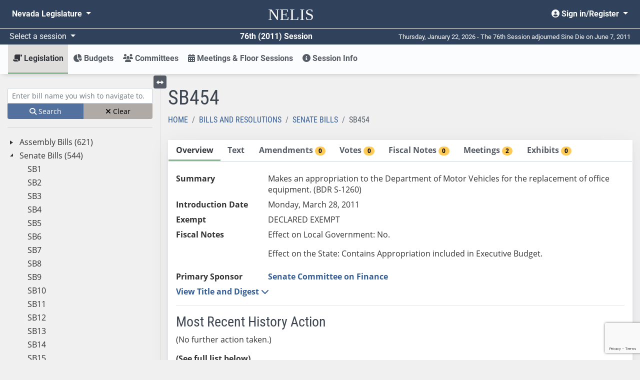

--- FILE ---
content_type: text/html; charset=utf-8
request_url: https://www.google.com/recaptcha/api2/anchor?ar=1&k=6LdlRXcaAAAAAGkjz7JGMdBt9kHfBtMbyAMD_dzv&co=aHR0cHM6Ly93d3cubGVnLnN0YXRlLm52LnVzOjQ0Mw..&hl=en&v=PoyoqOPhxBO7pBk68S4YbpHZ&size=invisible&badge=inline&sa=submit&anchor-ms=20000&execute-ms=30000&cb=658vzqjzgxsp
body_size: 48631
content:
<!DOCTYPE HTML><html dir="ltr" lang="en"><head><meta http-equiv="Content-Type" content="text/html; charset=UTF-8">
<meta http-equiv="X-UA-Compatible" content="IE=edge">
<title>reCAPTCHA</title>
<style type="text/css">
/* cyrillic-ext */
@font-face {
  font-family: 'Roboto';
  font-style: normal;
  font-weight: 400;
  font-stretch: 100%;
  src: url(//fonts.gstatic.com/s/roboto/v48/KFO7CnqEu92Fr1ME7kSn66aGLdTylUAMa3GUBHMdazTgWw.woff2) format('woff2');
  unicode-range: U+0460-052F, U+1C80-1C8A, U+20B4, U+2DE0-2DFF, U+A640-A69F, U+FE2E-FE2F;
}
/* cyrillic */
@font-face {
  font-family: 'Roboto';
  font-style: normal;
  font-weight: 400;
  font-stretch: 100%;
  src: url(//fonts.gstatic.com/s/roboto/v48/KFO7CnqEu92Fr1ME7kSn66aGLdTylUAMa3iUBHMdazTgWw.woff2) format('woff2');
  unicode-range: U+0301, U+0400-045F, U+0490-0491, U+04B0-04B1, U+2116;
}
/* greek-ext */
@font-face {
  font-family: 'Roboto';
  font-style: normal;
  font-weight: 400;
  font-stretch: 100%;
  src: url(//fonts.gstatic.com/s/roboto/v48/KFO7CnqEu92Fr1ME7kSn66aGLdTylUAMa3CUBHMdazTgWw.woff2) format('woff2');
  unicode-range: U+1F00-1FFF;
}
/* greek */
@font-face {
  font-family: 'Roboto';
  font-style: normal;
  font-weight: 400;
  font-stretch: 100%;
  src: url(//fonts.gstatic.com/s/roboto/v48/KFO7CnqEu92Fr1ME7kSn66aGLdTylUAMa3-UBHMdazTgWw.woff2) format('woff2');
  unicode-range: U+0370-0377, U+037A-037F, U+0384-038A, U+038C, U+038E-03A1, U+03A3-03FF;
}
/* math */
@font-face {
  font-family: 'Roboto';
  font-style: normal;
  font-weight: 400;
  font-stretch: 100%;
  src: url(//fonts.gstatic.com/s/roboto/v48/KFO7CnqEu92Fr1ME7kSn66aGLdTylUAMawCUBHMdazTgWw.woff2) format('woff2');
  unicode-range: U+0302-0303, U+0305, U+0307-0308, U+0310, U+0312, U+0315, U+031A, U+0326-0327, U+032C, U+032F-0330, U+0332-0333, U+0338, U+033A, U+0346, U+034D, U+0391-03A1, U+03A3-03A9, U+03B1-03C9, U+03D1, U+03D5-03D6, U+03F0-03F1, U+03F4-03F5, U+2016-2017, U+2034-2038, U+203C, U+2040, U+2043, U+2047, U+2050, U+2057, U+205F, U+2070-2071, U+2074-208E, U+2090-209C, U+20D0-20DC, U+20E1, U+20E5-20EF, U+2100-2112, U+2114-2115, U+2117-2121, U+2123-214F, U+2190, U+2192, U+2194-21AE, U+21B0-21E5, U+21F1-21F2, U+21F4-2211, U+2213-2214, U+2216-22FF, U+2308-230B, U+2310, U+2319, U+231C-2321, U+2336-237A, U+237C, U+2395, U+239B-23B7, U+23D0, U+23DC-23E1, U+2474-2475, U+25AF, U+25B3, U+25B7, U+25BD, U+25C1, U+25CA, U+25CC, U+25FB, U+266D-266F, U+27C0-27FF, U+2900-2AFF, U+2B0E-2B11, U+2B30-2B4C, U+2BFE, U+3030, U+FF5B, U+FF5D, U+1D400-1D7FF, U+1EE00-1EEFF;
}
/* symbols */
@font-face {
  font-family: 'Roboto';
  font-style: normal;
  font-weight: 400;
  font-stretch: 100%;
  src: url(//fonts.gstatic.com/s/roboto/v48/KFO7CnqEu92Fr1ME7kSn66aGLdTylUAMaxKUBHMdazTgWw.woff2) format('woff2');
  unicode-range: U+0001-000C, U+000E-001F, U+007F-009F, U+20DD-20E0, U+20E2-20E4, U+2150-218F, U+2190, U+2192, U+2194-2199, U+21AF, U+21E6-21F0, U+21F3, U+2218-2219, U+2299, U+22C4-22C6, U+2300-243F, U+2440-244A, U+2460-24FF, U+25A0-27BF, U+2800-28FF, U+2921-2922, U+2981, U+29BF, U+29EB, U+2B00-2BFF, U+4DC0-4DFF, U+FFF9-FFFB, U+10140-1018E, U+10190-1019C, U+101A0, U+101D0-101FD, U+102E0-102FB, U+10E60-10E7E, U+1D2C0-1D2D3, U+1D2E0-1D37F, U+1F000-1F0FF, U+1F100-1F1AD, U+1F1E6-1F1FF, U+1F30D-1F30F, U+1F315, U+1F31C, U+1F31E, U+1F320-1F32C, U+1F336, U+1F378, U+1F37D, U+1F382, U+1F393-1F39F, U+1F3A7-1F3A8, U+1F3AC-1F3AF, U+1F3C2, U+1F3C4-1F3C6, U+1F3CA-1F3CE, U+1F3D4-1F3E0, U+1F3ED, U+1F3F1-1F3F3, U+1F3F5-1F3F7, U+1F408, U+1F415, U+1F41F, U+1F426, U+1F43F, U+1F441-1F442, U+1F444, U+1F446-1F449, U+1F44C-1F44E, U+1F453, U+1F46A, U+1F47D, U+1F4A3, U+1F4B0, U+1F4B3, U+1F4B9, U+1F4BB, U+1F4BF, U+1F4C8-1F4CB, U+1F4D6, U+1F4DA, U+1F4DF, U+1F4E3-1F4E6, U+1F4EA-1F4ED, U+1F4F7, U+1F4F9-1F4FB, U+1F4FD-1F4FE, U+1F503, U+1F507-1F50B, U+1F50D, U+1F512-1F513, U+1F53E-1F54A, U+1F54F-1F5FA, U+1F610, U+1F650-1F67F, U+1F687, U+1F68D, U+1F691, U+1F694, U+1F698, U+1F6AD, U+1F6B2, U+1F6B9-1F6BA, U+1F6BC, U+1F6C6-1F6CF, U+1F6D3-1F6D7, U+1F6E0-1F6EA, U+1F6F0-1F6F3, U+1F6F7-1F6FC, U+1F700-1F7FF, U+1F800-1F80B, U+1F810-1F847, U+1F850-1F859, U+1F860-1F887, U+1F890-1F8AD, U+1F8B0-1F8BB, U+1F8C0-1F8C1, U+1F900-1F90B, U+1F93B, U+1F946, U+1F984, U+1F996, U+1F9E9, U+1FA00-1FA6F, U+1FA70-1FA7C, U+1FA80-1FA89, U+1FA8F-1FAC6, U+1FACE-1FADC, U+1FADF-1FAE9, U+1FAF0-1FAF8, U+1FB00-1FBFF;
}
/* vietnamese */
@font-face {
  font-family: 'Roboto';
  font-style: normal;
  font-weight: 400;
  font-stretch: 100%;
  src: url(//fonts.gstatic.com/s/roboto/v48/KFO7CnqEu92Fr1ME7kSn66aGLdTylUAMa3OUBHMdazTgWw.woff2) format('woff2');
  unicode-range: U+0102-0103, U+0110-0111, U+0128-0129, U+0168-0169, U+01A0-01A1, U+01AF-01B0, U+0300-0301, U+0303-0304, U+0308-0309, U+0323, U+0329, U+1EA0-1EF9, U+20AB;
}
/* latin-ext */
@font-face {
  font-family: 'Roboto';
  font-style: normal;
  font-weight: 400;
  font-stretch: 100%;
  src: url(//fonts.gstatic.com/s/roboto/v48/KFO7CnqEu92Fr1ME7kSn66aGLdTylUAMa3KUBHMdazTgWw.woff2) format('woff2');
  unicode-range: U+0100-02BA, U+02BD-02C5, U+02C7-02CC, U+02CE-02D7, U+02DD-02FF, U+0304, U+0308, U+0329, U+1D00-1DBF, U+1E00-1E9F, U+1EF2-1EFF, U+2020, U+20A0-20AB, U+20AD-20C0, U+2113, U+2C60-2C7F, U+A720-A7FF;
}
/* latin */
@font-face {
  font-family: 'Roboto';
  font-style: normal;
  font-weight: 400;
  font-stretch: 100%;
  src: url(//fonts.gstatic.com/s/roboto/v48/KFO7CnqEu92Fr1ME7kSn66aGLdTylUAMa3yUBHMdazQ.woff2) format('woff2');
  unicode-range: U+0000-00FF, U+0131, U+0152-0153, U+02BB-02BC, U+02C6, U+02DA, U+02DC, U+0304, U+0308, U+0329, U+2000-206F, U+20AC, U+2122, U+2191, U+2193, U+2212, U+2215, U+FEFF, U+FFFD;
}
/* cyrillic-ext */
@font-face {
  font-family: 'Roboto';
  font-style: normal;
  font-weight: 500;
  font-stretch: 100%;
  src: url(//fonts.gstatic.com/s/roboto/v48/KFO7CnqEu92Fr1ME7kSn66aGLdTylUAMa3GUBHMdazTgWw.woff2) format('woff2');
  unicode-range: U+0460-052F, U+1C80-1C8A, U+20B4, U+2DE0-2DFF, U+A640-A69F, U+FE2E-FE2F;
}
/* cyrillic */
@font-face {
  font-family: 'Roboto';
  font-style: normal;
  font-weight: 500;
  font-stretch: 100%;
  src: url(//fonts.gstatic.com/s/roboto/v48/KFO7CnqEu92Fr1ME7kSn66aGLdTylUAMa3iUBHMdazTgWw.woff2) format('woff2');
  unicode-range: U+0301, U+0400-045F, U+0490-0491, U+04B0-04B1, U+2116;
}
/* greek-ext */
@font-face {
  font-family: 'Roboto';
  font-style: normal;
  font-weight: 500;
  font-stretch: 100%;
  src: url(//fonts.gstatic.com/s/roboto/v48/KFO7CnqEu92Fr1ME7kSn66aGLdTylUAMa3CUBHMdazTgWw.woff2) format('woff2');
  unicode-range: U+1F00-1FFF;
}
/* greek */
@font-face {
  font-family: 'Roboto';
  font-style: normal;
  font-weight: 500;
  font-stretch: 100%;
  src: url(//fonts.gstatic.com/s/roboto/v48/KFO7CnqEu92Fr1ME7kSn66aGLdTylUAMa3-UBHMdazTgWw.woff2) format('woff2');
  unicode-range: U+0370-0377, U+037A-037F, U+0384-038A, U+038C, U+038E-03A1, U+03A3-03FF;
}
/* math */
@font-face {
  font-family: 'Roboto';
  font-style: normal;
  font-weight: 500;
  font-stretch: 100%;
  src: url(//fonts.gstatic.com/s/roboto/v48/KFO7CnqEu92Fr1ME7kSn66aGLdTylUAMawCUBHMdazTgWw.woff2) format('woff2');
  unicode-range: U+0302-0303, U+0305, U+0307-0308, U+0310, U+0312, U+0315, U+031A, U+0326-0327, U+032C, U+032F-0330, U+0332-0333, U+0338, U+033A, U+0346, U+034D, U+0391-03A1, U+03A3-03A9, U+03B1-03C9, U+03D1, U+03D5-03D6, U+03F0-03F1, U+03F4-03F5, U+2016-2017, U+2034-2038, U+203C, U+2040, U+2043, U+2047, U+2050, U+2057, U+205F, U+2070-2071, U+2074-208E, U+2090-209C, U+20D0-20DC, U+20E1, U+20E5-20EF, U+2100-2112, U+2114-2115, U+2117-2121, U+2123-214F, U+2190, U+2192, U+2194-21AE, U+21B0-21E5, U+21F1-21F2, U+21F4-2211, U+2213-2214, U+2216-22FF, U+2308-230B, U+2310, U+2319, U+231C-2321, U+2336-237A, U+237C, U+2395, U+239B-23B7, U+23D0, U+23DC-23E1, U+2474-2475, U+25AF, U+25B3, U+25B7, U+25BD, U+25C1, U+25CA, U+25CC, U+25FB, U+266D-266F, U+27C0-27FF, U+2900-2AFF, U+2B0E-2B11, U+2B30-2B4C, U+2BFE, U+3030, U+FF5B, U+FF5D, U+1D400-1D7FF, U+1EE00-1EEFF;
}
/* symbols */
@font-face {
  font-family: 'Roboto';
  font-style: normal;
  font-weight: 500;
  font-stretch: 100%;
  src: url(//fonts.gstatic.com/s/roboto/v48/KFO7CnqEu92Fr1ME7kSn66aGLdTylUAMaxKUBHMdazTgWw.woff2) format('woff2');
  unicode-range: U+0001-000C, U+000E-001F, U+007F-009F, U+20DD-20E0, U+20E2-20E4, U+2150-218F, U+2190, U+2192, U+2194-2199, U+21AF, U+21E6-21F0, U+21F3, U+2218-2219, U+2299, U+22C4-22C6, U+2300-243F, U+2440-244A, U+2460-24FF, U+25A0-27BF, U+2800-28FF, U+2921-2922, U+2981, U+29BF, U+29EB, U+2B00-2BFF, U+4DC0-4DFF, U+FFF9-FFFB, U+10140-1018E, U+10190-1019C, U+101A0, U+101D0-101FD, U+102E0-102FB, U+10E60-10E7E, U+1D2C0-1D2D3, U+1D2E0-1D37F, U+1F000-1F0FF, U+1F100-1F1AD, U+1F1E6-1F1FF, U+1F30D-1F30F, U+1F315, U+1F31C, U+1F31E, U+1F320-1F32C, U+1F336, U+1F378, U+1F37D, U+1F382, U+1F393-1F39F, U+1F3A7-1F3A8, U+1F3AC-1F3AF, U+1F3C2, U+1F3C4-1F3C6, U+1F3CA-1F3CE, U+1F3D4-1F3E0, U+1F3ED, U+1F3F1-1F3F3, U+1F3F5-1F3F7, U+1F408, U+1F415, U+1F41F, U+1F426, U+1F43F, U+1F441-1F442, U+1F444, U+1F446-1F449, U+1F44C-1F44E, U+1F453, U+1F46A, U+1F47D, U+1F4A3, U+1F4B0, U+1F4B3, U+1F4B9, U+1F4BB, U+1F4BF, U+1F4C8-1F4CB, U+1F4D6, U+1F4DA, U+1F4DF, U+1F4E3-1F4E6, U+1F4EA-1F4ED, U+1F4F7, U+1F4F9-1F4FB, U+1F4FD-1F4FE, U+1F503, U+1F507-1F50B, U+1F50D, U+1F512-1F513, U+1F53E-1F54A, U+1F54F-1F5FA, U+1F610, U+1F650-1F67F, U+1F687, U+1F68D, U+1F691, U+1F694, U+1F698, U+1F6AD, U+1F6B2, U+1F6B9-1F6BA, U+1F6BC, U+1F6C6-1F6CF, U+1F6D3-1F6D7, U+1F6E0-1F6EA, U+1F6F0-1F6F3, U+1F6F7-1F6FC, U+1F700-1F7FF, U+1F800-1F80B, U+1F810-1F847, U+1F850-1F859, U+1F860-1F887, U+1F890-1F8AD, U+1F8B0-1F8BB, U+1F8C0-1F8C1, U+1F900-1F90B, U+1F93B, U+1F946, U+1F984, U+1F996, U+1F9E9, U+1FA00-1FA6F, U+1FA70-1FA7C, U+1FA80-1FA89, U+1FA8F-1FAC6, U+1FACE-1FADC, U+1FADF-1FAE9, U+1FAF0-1FAF8, U+1FB00-1FBFF;
}
/* vietnamese */
@font-face {
  font-family: 'Roboto';
  font-style: normal;
  font-weight: 500;
  font-stretch: 100%;
  src: url(//fonts.gstatic.com/s/roboto/v48/KFO7CnqEu92Fr1ME7kSn66aGLdTylUAMa3OUBHMdazTgWw.woff2) format('woff2');
  unicode-range: U+0102-0103, U+0110-0111, U+0128-0129, U+0168-0169, U+01A0-01A1, U+01AF-01B0, U+0300-0301, U+0303-0304, U+0308-0309, U+0323, U+0329, U+1EA0-1EF9, U+20AB;
}
/* latin-ext */
@font-face {
  font-family: 'Roboto';
  font-style: normal;
  font-weight: 500;
  font-stretch: 100%;
  src: url(//fonts.gstatic.com/s/roboto/v48/KFO7CnqEu92Fr1ME7kSn66aGLdTylUAMa3KUBHMdazTgWw.woff2) format('woff2');
  unicode-range: U+0100-02BA, U+02BD-02C5, U+02C7-02CC, U+02CE-02D7, U+02DD-02FF, U+0304, U+0308, U+0329, U+1D00-1DBF, U+1E00-1E9F, U+1EF2-1EFF, U+2020, U+20A0-20AB, U+20AD-20C0, U+2113, U+2C60-2C7F, U+A720-A7FF;
}
/* latin */
@font-face {
  font-family: 'Roboto';
  font-style: normal;
  font-weight: 500;
  font-stretch: 100%;
  src: url(//fonts.gstatic.com/s/roboto/v48/KFO7CnqEu92Fr1ME7kSn66aGLdTylUAMa3yUBHMdazQ.woff2) format('woff2');
  unicode-range: U+0000-00FF, U+0131, U+0152-0153, U+02BB-02BC, U+02C6, U+02DA, U+02DC, U+0304, U+0308, U+0329, U+2000-206F, U+20AC, U+2122, U+2191, U+2193, U+2212, U+2215, U+FEFF, U+FFFD;
}
/* cyrillic-ext */
@font-face {
  font-family: 'Roboto';
  font-style: normal;
  font-weight: 900;
  font-stretch: 100%;
  src: url(//fonts.gstatic.com/s/roboto/v48/KFO7CnqEu92Fr1ME7kSn66aGLdTylUAMa3GUBHMdazTgWw.woff2) format('woff2');
  unicode-range: U+0460-052F, U+1C80-1C8A, U+20B4, U+2DE0-2DFF, U+A640-A69F, U+FE2E-FE2F;
}
/* cyrillic */
@font-face {
  font-family: 'Roboto';
  font-style: normal;
  font-weight: 900;
  font-stretch: 100%;
  src: url(//fonts.gstatic.com/s/roboto/v48/KFO7CnqEu92Fr1ME7kSn66aGLdTylUAMa3iUBHMdazTgWw.woff2) format('woff2');
  unicode-range: U+0301, U+0400-045F, U+0490-0491, U+04B0-04B1, U+2116;
}
/* greek-ext */
@font-face {
  font-family: 'Roboto';
  font-style: normal;
  font-weight: 900;
  font-stretch: 100%;
  src: url(//fonts.gstatic.com/s/roboto/v48/KFO7CnqEu92Fr1ME7kSn66aGLdTylUAMa3CUBHMdazTgWw.woff2) format('woff2');
  unicode-range: U+1F00-1FFF;
}
/* greek */
@font-face {
  font-family: 'Roboto';
  font-style: normal;
  font-weight: 900;
  font-stretch: 100%;
  src: url(//fonts.gstatic.com/s/roboto/v48/KFO7CnqEu92Fr1ME7kSn66aGLdTylUAMa3-UBHMdazTgWw.woff2) format('woff2');
  unicode-range: U+0370-0377, U+037A-037F, U+0384-038A, U+038C, U+038E-03A1, U+03A3-03FF;
}
/* math */
@font-face {
  font-family: 'Roboto';
  font-style: normal;
  font-weight: 900;
  font-stretch: 100%;
  src: url(//fonts.gstatic.com/s/roboto/v48/KFO7CnqEu92Fr1ME7kSn66aGLdTylUAMawCUBHMdazTgWw.woff2) format('woff2');
  unicode-range: U+0302-0303, U+0305, U+0307-0308, U+0310, U+0312, U+0315, U+031A, U+0326-0327, U+032C, U+032F-0330, U+0332-0333, U+0338, U+033A, U+0346, U+034D, U+0391-03A1, U+03A3-03A9, U+03B1-03C9, U+03D1, U+03D5-03D6, U+03F0-03F1, U+03F4-03F5, U+2016-2017, U+2034-2038, U+203C, U+2040, U+2043, U+2047, U+2050, U+2057, U+205F, U+2070-2071, U+2074-208E, U+2090-209C, U+20D0-20DC, U+20E1, U+20E5-20EF, U+2100-2112, U+2114-2115, U+2117-2121, U+2123-214F, U+2190, U+2192, U+2194-21AE, U+21B0-21E5, U+21F1-21F2, U+21F4-2211, U+2213-2214, U+2216-22FF, U+2308-230B, U+2310, U+2319, U+231C-2321, U+2336-237A, U+237C, U+2395, U+239B-23B7, U+23D0, U+23DC-23E1, U+2474-2475, U+25AF, U+25B3, U+25B7, U+25BD, U+25C1, U+25CA, U+25CC, U+25FB, U+266D-266F, U+27C0-27FF, U+2900-2AFF, U+2B0E-2B11, U+2B30-2B4C, U+2BFE, U+3030, U+FF5B, U+FF5D, U+1D400-1D7FF, U+1EE00-1EEFF;
}
/* symbols */
@font-face {
  font-family: 'Roboto';
  font-style: normal;
  font-weight: 900;
  font-stretch: 100%;
  src: url(//fonts.gstatic.com/s/roboto/v48/KFO7CnqEu92Fr1ME7kSn66aGLdTylUAMaxKUBHMdazTgWw.woff2) format('woff2');
  unicode-range: U+0001-000C, U+000E-001F, U+007F-009F, U+20DD-20E0, U+20E2-20E4, U+2150-218F, U+2190, U+2192, U+2194-2199, U+21AF, U+21E6-21F0, U+21F3, U+2218-2219, U+2299, U+22C4-22C6, U+2300-243F, U+2440-244A, U+2460-24FF, U+25A0-27BF, U+2800-28FF, U+2921-2922, U+2981, U+29BF, U+29EB, U+2B00-2BFF, U+4DC0-4DFF, U+FFF9-FFFB, U+10140-1018E, U+10190-1019C, U+101A0, U+101D0-101FD, U+102E0-102FB, U+10E60-10E7E, U+1D2C0-1D2D3, U+1D2E0-1D37F, U+1F000-1F0FF, U+1F100-1F1AD, U+1F1E6-1F1FF, U+1F30D-1F30F, U+1F315, U+1F31C, U+1F31E, U+1F320-1F32C, U+1F336, U+1F378, U+1F37D, U+1F382, U+1F393-1F39F, U+1F3A7-1F3A8, U+1F3AC-1F3AF, U+1F3C2, U+1F3C4-1F3C6, U+1F3CA-1F3CE, U+1F3D4-1F3E0, U+1F3ED, U+1F3F1-1F3F3, U+1F3F5-1F3F7, U+1F408, U+1F415, U+1F41F, U+1F426, U+1F43F, U+1F441-1F442, U+1F444, U+1F446-1F449, U+1F44C-1F44E, U+1F453, U+1F46A, U+1F47D, U+1F4A3, U+1F4B0, U+1F4B3, U+1F4B9, U+1F4BB, U+1F4BF, U+1F4C8-1F4CB, U+1F4D6, U+1F4DA, U+1F4DF, U+1F4E3-1F4E6, U+1F4EA-1F4ED, U+1F4F7, U+1F4F9-1F4FB, U+1F4FD-1F4FE, U+1F503, U+1F507-1F50B, U+1F50D, U+1F512-1F513, U+1F53E-1F54A, U+1F54F-1F5FA, U+1F610, U+1F650-1F67F, U+1F687, U+1F68D, U+1F691, U+1F694, U+1F698, U+1F6AD, U+1F6B2, U+1F6B9-1F6BA, U+1F6BC, U+1F6C6-1F6CF, U+1F6D3-1F6D7, U+1F6E0-1F6EA, U+1F6F0-1F6F3, U+1F6F7-1F6FC, U+1F700-1F7FF, U+1F800-1F80B, U+1F810-1F847, U+1F850-1F859, U+1F860-1F887, U+1F890-1F8AD, U+1F8B0-1F8BB, U+1F8C0-1F8C1, U+1F900-1F90B, U+1F93B, U+1F946, U+1F984, U+1F996, U+1F9E9, U+1FA00-1FA6F, U+1FA70-1FA7C, U+1FA80-1FA89, U+1FA8F-1FAC6, U+1FACE-1FADC, U+1FADF-1FAE9, U+1FAF0-1FAF8, U+1FB00-1FBFF;
}
/* vietnamese */
@font-face {
  font-family: 'Roboto';
  font-style: normal;
  font-weight: 900;
  font-stretch: 100%;
  src: url(//fonts.gstatic.com/s/roboto/v48/KFO7CnqEu92Fr1ME7kSn66aGLdTylUAMa3OUBHMdazTgWw.woff2) format('woff2');
  unicode-range: U+0102-0103, U+0110-0111, U+0128-0129, U+0168-0169, U+01A0-01A1, U+01AF-01B0, U+0300-0301, U+0303-0304, U+0308-0309, U+0323, U+0329, U+1EA0-1EF9, U+20AB;
}
/* latin-ext */
@font-face {
  font-family: 'Roboto';
  font-style: normal;
  font-weight: 900;
  font-stretch: 100%;
  src: url(//fonts.gstatic.com/s/roboto/v48/KFO7CnqEu92Fr1ME7kSn66aGLdTylUAMa3KUBHMdazTgWw.woff2) format('woff2');
  unicode-range: U+0100-02BA, U+02BD-02C5, U+02C7-02CC, U+02CE-02D7, U+02DD-02FF, U+0304, U+0308, U+0329, U+1D00-1DBF, U+1E00-1E9F, U+1EF2-1EFF, U+2020, U+20A0-20AB, U+20AD-20C0, U+2113, U+2C60-2C7F, U+A720-A7FF;
}
/* latin */
@font-face {
  font-family: 'Roboto';
  font-style: normal;
  font-weight: 900;
  font-stretch: 100%;
  src: url(//fonts.gstatic.com/s/roboto/v48/KFO7CnqEu92Fr1ME7kSn66aGLdTylUAMa3yUBHMdazQ.woff2) format('woff2');
  unicode-range: U+0000-00FF, U+0131, U+0152-0153, U+02BB-02BC, U+02C6, U+02DA, U+02DC, U+0304, U+0308, U+0329, U+2000-206F, U+20AC, U+2122, U+2191, U+2193, U+2212, U+2215, U+FEFF, U+FFFD;
}

</style>
<link rel="stylesheet" type="text/css" href="https://www.gstatic.com/recaptcha/releases/PoyoqOPhxBO7pBk68S4YbpHZ/styles__ltr.css">
<script nonce="WF3l2wvZCYldF5ytQjt3tg" type="text/javascript">window['__recaptcha_api'] = 'https://www.google.com/recaptcha/api2/';</script>
<script type="text/javascript" src="https://www.gstatic.com/recaptcha/releases/PoyoqOPhxBO7pBk68S4YbpHZ/recaptcha__en.js" nonce="WF3l2wvZCYldF5ytQjt3tg">
      
    </script></head>
<body><div id="rc-anchor-alert" class="rc-anchor-alert"></div>
<input type="hidden" id="recaptcha-token" value="[base64]">
<script type="text/javascript" nonce="WF3l2wvZCYldF5ytQjt3tg">
      recaptcha.anchor.Main.init("[\x22ainput\x22,[\x22bgdata\x22,\x22\x22,\[base64]/[base64]/[base64]/[base64]/[base64]/UltsKytdPUU6KEU8MjA0OD9SW2wrK109RT4+NnwxOTI6KChFJjY0NTEyKT09NTUyOTYmJk0rMTxjLmxlbmd0aCYmKGMuY2hhckNvZGVBdChNKzEpJjY0NTEyKT09NTYzMjA/[base64]/[base64]/[base64]/[base64]/[base64]/[base64]/[base64]\x22,\[base64]\\u003d\\u003d\x22,\x22Y8OYw6vCpBtCw68bIcKwVwl0f8Obw50owr/DkW9TUsKVDih8w5vDvsKEwpXDq8KkwpLCs8Kww70VAsKiwoNLwobCtsKHP1ERw5DDpsK3wrvCq8KzRcKXw6UuKE5ow40vwrpeL0Zgw6wZK8KTwqs/MAPDqz18VXbCsMKXw5bDjsOQw6hfP3LCvBXCuBrDsMODIRHCnh7Ct8KBw79awqfDncKKRsKXwpYVAwZewonDj8KJQQh5L8O9VcOtK0PCrcOEwpFpEsOiFgE2w6rCrsOXZcODw5LCknnCv0sPfjArXXrDisKPwqrCol8QbsObAcOew47DvMOPI8OWw5w9LsO/wrclwo16wp3CvMKpNMKVwonDj8KSPMObw5/DucOmw4fDumjDpTdqw4pKNcKPwr/CjsKRbMKYw63Du8OyGgwgw6/DusOTF8KnWsKwwqwDdsO3BMKew65QbcKWfiBBwpbCtMO/FD96N8KzwoTDsRZOWQ3ChMOLF8OrQm8CaHjDkcKnJS1ebnkxFMKzbV3DnMOsdMKlLMOTwoXCrMOeex7ChlBiw7nDpMOjwrjCvMOgWwXDu17Dj8OKwqMPcAvCqMOaw6rCjcK6EsKSw5UcFGDCr191ERvDisO4DxLDmUjDjAp/woFtVBnCnEolw6HDpBciwqXCnsOlw5TCsgTDgMKBw7JEwoTDmsO2w4wjw4JwwrrDhBjCksO9IUUfVMKUHDUxBMOawqDCqMOEw53CpcKOw53CisKaa37Dt8O8wrPDpcO+BV0zw5Z1HBZTCMOrLMOOTcK/[base64]/DqMKhwr/CkcOlDijCvMKDw5XDjmYFwrbCoWHDn8Oca8KHwrLChsKAZz/Dk1PCucKyNsKcwrzCqF5Sw6LCs8OAw6NrD8KrH1/CusKwf0N7w7vCvgZIesOawoFWWcKkw6ZYwqwtw5YSwoE3asKvw4bCgsKPwrrDlMKPME3DjlzDjUHCoBVRwqDCggM6acKww6F6bcKcHT8pMgRSBMODwrLDmsK2w7HCtcKwWsOXBX0xCsKGeHsswr/DnsOcw4jCgMOnw7whw7BfJsOSwq3DjgnDqE0Qw7FZw5dRwqvCiG8eAW9rwp5Vw6LCq8KEZXImaMO2w7wABGBiwq9hw5U/CUk2wojCtE/[base64]/QcKvKVzDsgrCkcK/TiLDhcOzwrjCjwghZcONaMOAw4UrV8O6w5HCtUksw4vCsMOhFgXDnyrDqMKTw4HDmCvDiUgSS8KcC3vDpUbCmMO/[base64]/[base64]/w7bCvcKew5zCucKsw6XCksO+w5nDuz9EeE5icsKKwpESSFbCjRLDsQTCpcKzKcKgw70CdcKHHMKjeMK0VktDB8OyNHFYPz7Cmw3DhxBABcOaw4DDs8Obw4MWPFLDgHArwobDoj/[base64]/Dky0IwrLCty9EfMONIsOqw69Mw7tow7bCkMOMBRtywqxJw67Co0HCg03DhRLCgHkQw4shTsK+WzjCnhg3U0cgYMKhwrfCnj9Lw4/DmcOkw4rDjEVyE2Aew4TDgW3DmVUBBVpATsKqwqsUaMK3w6fDvxgSKsKQw6jCpsO5MMKMNMO3wqIZcMOsJktpSMOUwqbCj8KxwoB2wodLT23CiwrDisKmw5PDhcOCAx4if0pQKUfCnlHCpjDCjwxkwqfDlX/Do3XDg8Kow5Uzw4UINTgeDsOAw6jCkjABwozCoCV9wo/CumUrw7Akw7xJw5cuwr3CjMOBDcO+w4x0OkNtw67Cn3rCrcKPE2xZwpfDpycDFsKpHAsGHzxZOMOxwpbDgsOTIMObwrnCnQ7CmDvCgSkhw7/[base64]/DmF7ClxZOAMKyZ8OfIXjDmcKIw7LDlcK4WSLDjmUSK8O6FMOtwqRmw67CkcO2MsKzw4LCvwbCkCLDjUMhU8KcVQlsw7vCqARUacOfwqDCrVLDrDlWwotewqR5K1PCswrDjRHDoi/Du2HDkiLDtcOvw5EKw4ZSwoXDkX9VwrBBwp7CumLCh8K8w63DncOJTsOSwqIyVx8twrLClcKFwoJrw7TCg8K/OQTDuBfDo2TCrcOXQsKaw4BLw4x6wrEpwp0zw4QRw6DDgMKvfcKnwpzDg8K/UcKzSMK+EsKbCsOmw67CpHMTw7kVwpU8w4XDqkXDvGXCvTfDgy3DujjCmRwqVm4sw4fCgz/[base64]/[base64]/CtT3Cg8OxAFp/w6kVwoFVeXXDuS/[base64]/[base64]/[base64]/wrHDgcOdw6piw4N4fRfCgcKHw7fCjMOmacOfXcODwqpOwo9rXgTDiMKcwo3CowYvVyrCnsOnY8Kqw5Vzwo/CkUBhPMOWOMK9cmzDnW4GNTzDvwzCsMKgwrkzTMOuQsKrw7JMIcKuGcOaw7DCtXrCr8Ozw4sre8K2VDcweMOkw6bCpMOSw4vCokdKw4prwpbCnUxYMRZjwpfDgQDDnHpOYSofaR9Xw6DCjkVHIldMVsKNw44Zw4/CocO/[base64]/DmA7DmjMbwqvDt8O/E8KQJ8KrMGQuwpYxwogEeDzDghQowpzCijLCu0NYwoXDqzDDjHR2wr3Dqlcqw5I3wq3DqhjCgmMTw4XCmGZPIXFsIWrDiTw9RcOPemDCisOGbsO5wodxO8KJwq/ChMO2w6bCtC/CjlAKEicYBS86w4DDjypdWi7CpnMewozDjsOyw6RAFsO6wpvDllUpHMKUMy7CtFnCl0J3wrfCvMK/[base64]/CslHDlkLCuzciQcOqBgRVK8Kjw73Ckj04w7zCvRfDq8KHLsKNLlXDjMKTw6zCowXDtBsuw7LCtAMKEU5pwqdwPMKuBMK1w4rCnHjCn0DDq8KKEsKWEQJMbCARw6vDv8KmwrHCu0NNHFbCixY8L8O2dBt9RhjDkhzDrCAOwqA1woszYMKSwrZzw4AvwrNmb8KdU2sDJQ/[base64]/DlVPCm8O6MsKPw6XCgcO0XMKZEsK3CCrDvcK3QHrDn8K2TMOVclXCssO6acOaw7tmR8Klw5vCtXBpwpk8YBMywpTDrkXDucOdwrHCn8KiEBh3wqTDlcOHw4rCsXvCpSdJwrVye8OYbMOKwo/CmsKrwqPCr1/CksK9aMOhKMOVwqvDvH0ZaWBVS8KQb8KIBcOywqTCg8OSw68Lw65zw6bCtgoCwozCo0vDkCXCv2rCukILw7zDmsOIEcKewphyaRd4wpPCiMKncGPDhmwWwr4mw7kiOcKbKxElFsOqaWfCkxEmw60vwpTCu8O/KMKtZcOiwosqw6XDsMKwYcK1DcKYTcK6aFskwoHCqsK7KxjCnxzDnMOaQU4eKwcWWlzCm8O1NcKYw5IQDsOkw4tgAm/DoQbCrW/CiW3CssOrShTDvcOZBMKaw6InXMKDLg/CsMK7Nz0JScKjPzVLw4t3U8KdcS3DtMO/wqvCn0FwWMKRVh48wrgwwqvCi8OZDMKLXsOWw4ZRwpLDlcK5wr/DunhHB8OIw7kZw6DDlQIhw6nDmWHCssK/wrtjwprDkAjDtRtYw5hpRcKUw7DCj1XDusKPwpzDjMO0w70+IMOGwrQfFMKaUcKtFcK8wqPDsAxJw69SfmAlFkMcTijDhMKGIAbDosOYT8OFw5PDmBTDu8KlUC56N8OmSmYyZ8OZby7CkAlaKsKjwoLDqMK9PkjCt23CpcOvw53DnsKhcsKEw7DCiDnCjMKkw6U/wr8pNg/DnDoIwrNgwp4eB0BswpjCncKrMcOqbU3Dh2kew5jCscO7w4XCv2FawrjDhMKbYcKQdjR8agTDgXYMZcK3wqDDvEwrF2d/Vy3CslHDqjAcwrU6E2bCuSTDh2taNMOOw5TCs0nDosOgb3Udw6VGWiVCwrvDpsOww7F+wq4Dw70cwrjDuyZOU0zCtBY5UcK/CMK1woLDoCHDgC/CpCMqX8KowqRHNBbCvMOhwrHChQXCvMOWw4PDt0ZoACbDuDHDnMKswp1nw4HCsi90wrLDoHsCw4fDhxcvMsKYGsKYIcKZwrALw7fDosOJC1LDjC/DvxvCvWTDj27DtGfClwnCn8OvMMOXNsOePMKzVETCs15DwrzCsmgsNGUkMwzDoUjChDHCpcKZYWpMwpBjw6ttw7LDisOgV0Y7w5nCo8KAwpzDhMOLwrLDksO/Ul3CnDkfCMKLwrXDv2APwrxxcXbCgAtAw5TCv8KKbT3CtcKDRMKDw7/[base64]/Do8KWw716GsKGLMO4w7U6wpFZw7dzwrZQwozDqsO3w7HDt1knHcKUE8Kiw4MSwq3Cp8K9w7EmWj4Bw5/DpkVDDCfCnXkqMMKHw4MVwpDCmBpZworDjgrDp8OawrLDscOpwo/[base64]/TcKZw7vDq8K1wpTDqFvDo8KfwqJow7xJwo1JVMOHw45YwpjCuCV6Lm7DvcOQw5gFeTcswobDk03CoMO8w6kAw63CthfDiiQ/FlfDngrDuGoCLB3DryzCk8K9w5jCg8KWw5MNSMO9BMK/[base64]/Cg3cgb8KTw5wuw6EhwpdUOThVBE0Tw7vDtEQTScKFw7VYwoZnwrbCmMKDw5fCq3VrwpMOw4c6blN+wqRcwp84wrHDqA8Xw7DChcO9w51cJMONQ8OCwqgMw5/[base64]/[base64]/Cq8OnwpzDiMK4TcOUwpLCvyXDsjBecA/CuxQxNFd/wobClMORCMKjw6osw47ChnXCgMOEBVjCn8OIwoDCumgYw4pPwoPCunHDqMOtw70Bwr4CIgPDkgfCs8Kcw7EEw6vDhMKPwrzCg8OYE1lpw4XDnRxLeW/Cn8KbTsOaZ8OrwqoJd8K6IsKYw7sKLHIlHxtdw57DrHHCmFcDF8OfUW7Dk8KtJ07CtcK+acOvw5AmJ0DCnEhhXDrDpEwzwpBWwr/DjXIqw6gePsKXfnA1E8Onwo4LwpR8WxVAKsOaw70WRMKYUsKBdcO2TT/ClsK/w6xcw5zDuMOFw4fDhcO1ZgPDn8KYBsO+d8KBITnDvAzDsMOEw7/[base64]/O2HDj3cfwobDpcKawr/[base64]/DrcKAPcKeecOmQgANw6kjw4vDgcOuwrQcMsOAwo1QVcOIw59ew6sWOy0bw5/[base64]/[base64]/csKvMiEcDgYLw6nDoMOva1TDvSoibzXCr1s7QsK+IcKZw4BMfX5zw5Ilw6LCjTDCisKlwq1mSEXDgcOGfFPCgCQIw5ErTxRnVSxHwqrCmMOTw7XCmsOJwrnDkV/Dh0VgN8KnwoRjYcOMEkHCvDh7wpvCssOMw5jDusORwqrCkzPClRnDh8O/wpo2w7/CsMOeel9gcsKrw7vDjHHDtzjCtR7CqcKGBhJAOEgOXm1Hw48Iw5pzwpvCh8O1wqt5w4fDmmzCpmLDvxQ7HsKPER5JNsOQEcK2wobDhcKZbxZaw5LDj8KuwrhUw4HDkMKicUbDv8K4bh3DoXQxwrsrHsKVYwxsw7wlwosmw63DsS3CpzVow77Di8Otw5BGdMOtwr/DvcK0wpfDl1nCgSd2FzfCpMO/IilowqNHwrMEw7TDuyd5IsOTalQaa3/CjMKOw7TDmF1MwptoLhspEBI8w4JCUWgIw7h9w54vUwxqwo7DmsKZw5TCiMKvwotvDsOtwqTClMKSOxzDr1HCmcOKGsOMIMOFw67Dg8O3cylmRgnCvW8mNMOAecKPaWA/f2oNwoR1wqTCicKfaDguGcKnwoHDrsO/AsKgwrTDucKLJWTDiX55w4YvJFF2w44uw7PDpsK/JcOkSDsPSMKcwo0WTgRnZUHDp8O+w6Mow5LDpjrDiSsYU3dvwrZnwq/DosO1wowywo7CgQfCnsO4bMOLw4fDkMOucA7DoEvDssK1w692NwxEw5s4w7FgwoHCqHbDqjQYJsOaRBx7woPCuhvDgsOCEMKhMcOXG8Kdw5bCh8KIw7lnDRRUw43DtsOdwrfDrsKjw4wAXcKTccOxw4p+wp3Ds1TCk8K4wpjCp3DDrw55Ei/DkcK3w4oAw4jDohvChMOLKcOUJcKww47CtMOAwoR4wpLDowLCt8Kqw7XCjW7ChsOFM8OsEMO0ZxjCscKITsKZEFd8wptow4DDmHXDs8OWw71PwqU4BXB6w7nDo8O3w6PDicOSwp/DkcKOw7IQwq5wEsKmZMOww7XCgsKZw7rDn8KFwpErw5DDuy52RWc0eMOOw5k5w4LCnFDDoSDDucO7w43DohzCicKawqtswp/DtlfDhgULw6B/FsKJYcK7RBTCtsKOwr5PPsKhTUoDdMKrwop1w7jCmUbDjcK4w7MiGl4Iw68DZk9gw5lTWsOcLH7DgMKwSnfCn8KLJcKuPxjCsl/CpcOhw7DDlMK/JRtYw6t3wq5yDXteBsOAFsK6wozCmsO+bXDDk8OKwoEAwoEtw45IwqPCtsKNTsO0w4PChUHDjGvCm8KeG8KjMRwTw63CvcKRwqjCiRh0w5TDu8K/wrU9SMOkPcO0f8OUVSsrbMOJw7TDkmUEP8Kcd3kYAxfCnUjCrMKJDUVtw6/DiGpiwrBECSzDsQxBwpXCpy7DrEsWSGtgw5bDpGpUQcOIwrwmw4TDrwxYw4HCrzEtYcOvWMOMEcOaFcKANEDDkXdKw7LClyHDoCFAbcKqw7gwwrjDmMOXXMOyBUXDsMOkXcOHUcK7w5vDhcKuKDVAcsOqw5TCun/CjmdWwpI3b8OmwoLCqcKxAgMZdsOYw6vDslUwZsK2w4LCiX/[base64]/CoRrCtBjDrsO4ecOww77ChcOGwqPDgMOfw5LDn24kKsKiV3bDqiYVw6LCsCd9w6NjG3zCpw3CgFrDvcOFZ8OgK8OBeMOQdQBBJlktwrlfHcOAw67CoC1zw40ow43Ch8KJTsKCwoV1w6nDrTvCoBAlUw7Do0PCjhkfw685wrVSED/CpcOnw5bCicKPw5Yyw7PDncOywrRdwpEkY8OwM8KnNcO+N8O4w4nDu8O4w7/DmsOOEh8idghPwr/DosKIMmTCj2ptBMKnIsK9w7LDsMK9Q8OvcsKPwqTDh8KGwp/DvcODCQ5xw4AVwq0FM8KLDsKmSsKRw4B7NcK9XlbCok/DvcKCwpoiaHPCpBXDkMKeX8OkVMODEMOkw61WDcKvSRomQA7DrkzCgcKIwrZFTVDDvjg0Czx6eykzA8K8wozCncO/d8O5axJuGWnCncKwW8KqHsOfwoolY8Kvwox7GsO9woM2Ilg/NjJZUUR+FcOdM3rDrFnClQRNw7plwrjDl8OpPH1uw5J6asOswpfDicKfwqjCv8OPw6bCjsKoAMOOw75qwqDCqFLDg8KKbMOVAMO/eyjDomZQw5MpcsO7wo/DqBFdwrwDe8KPARTDl8Kyw4RRwoHCmHIOw7jChXVGw6zDl20jwqs1w4lgBl3DkcOAAsOcwpMMwofCssO/[base64]/DgBQywpcew7DDpkzDrVzDoMOww4zCpzjDiMKmwofCq8Omwp8aw7PDsSxOUWl1wqZGJcKvY8KmKsO/wr9/DjTCq2HCqSDDs8KOClLDpcKjw7vClCIYw4DDq8OrAQ7CvkgVcMKKaVzDlG4dQFJ/[base64]/Cl0suJWbCmcOAbcOdwpVgw6rCocOOdsORw6DDuMKIfiHDg8KTesOuwr3CrWlIwrRpw4jCscKVO00zwqjCvhkOw6rDmVfCrmElU0vCjMKVw77CnRx/w6/CicK4BEVpw6zDkmgBwqLCphEswqHCm8KqZ8KjwpdEwogWAsOGJgjCr8KkHsO2OSTDmU0VCShKY3LDh0lmBGnDrsOHFkE+w55awroKAXMpHMOpwpbCtUzCgMO0Yx7Cp8KYK3UUw4lXwr5pScKLY8Ogwq86woTCqsK/w4MBwrt6wog6HCzDgVnClMKpHG1Zw7DDszLCr8K7wrhKM8KLw6TCuWc3VMOLL3HChsOXV8O4w5YPw5VXw7Fcw60FNcOfbi01woZkwofCnsOEUVEcw4nCpyw+OcKmwp/[base64]/w7tfHEdiwpQWWX3DjCbCtDXDg8KSw4HCtBYdBnPCrng3w6jCn8K5Y2F2N0/Ds0skesKpwp/CqETCsQrCjMOywqjCqDHClh7Dh8O4woXCosKEEMOhw7hGdGxdeEHCuwPCn0pgwpDDl8OEfCoAPsOgwojCkGPCug98wpLDqDAgcMKdXlHCoRfDjcKvI8O7eGrDh8OHKsKVFcK3woPDsyQbWjLDlVJtwpNSwoTDrcKMdsK9DMONDcO7w5rDrMO1wq1Qw6wNw4DDhG/CohkWW1plw55Mw5LClhNZU2wsdQxkwq0FdHpWCsOWwozChTvCii8jLMOIw7VXw5gSwr7DjMO7wrMWAizDiMKsFUrCsVEVw4J+w7/ChMOiU8Kxw7QzworCi0drL8Ocw5rCok/CkxnDh8KUw5MQwoRMdAxbwpnDhcOnw6XDrDQpw7XDm8Kmw7RCGkg2wrjDrQXDoxM2w5vCiSDDrWsCw5LDuQvDkFIjwp/DvBTCmcOxc8KufsKnw7TDpB3Cm8KMe8O6UilHwpHDsWzCs8K1wrTDhcKwPcODwpbCvmhFEcODwpnDu8KcD8Omw7rCsMO2QcKOwrUmw6N3dhQKXcOWAcKHwr1zwp0cwqJiaUljIETDqhPDpsOvwqhrw7JJwq7Dq2IbAFjCiRgNOMOIU3tqXMKOFcKUwr/Dn8OFw7rDgxcEYsOUwoTDjcOSOg/CjTBRwojDqcKSRMKDZXhkw5rDqARhBwQvwqsnwqURbcKFL8KLRRjDmsOZI3jDm8O5XXbDi8ObCiJKGS0EIsKPwpgXLHZ2w5QgCwfCknMiLAFoan8NWR7Ds8O+woHCvcOtVMORLm/CtBnDsMK8Q8Kdw6LDoHQgKRM7w63DisODTlHDmcKkw5txbsOdw7U9wpjCsVnCrcOZOQZdG3V5ecKqH2JIw6XDkD/DgmXDn1vCssKCwpjDjUhdDiRbwrvClW9qwoR6w6IBG8O6GlzDkMKZfMOywrZaZ8O8w6bCh8KKVT7CjcOZwo5Qw7/DvMOzTgEsCMK/wpPCuMKuwrc7IVRnDS9uwqnCtcKMwpDDvMKZCsO/KMOGwpHDpsO6TG98wrFlw7Bfck5Jw5XCiT3CujsWb8OZw65xPXIIwpLCvMKFBD/Cqk4Ob2BkCsKZP8KVwofCmcK0wrdBA8KRw7bDosKfw6krJWl1GMK+w4pofMKNBhDDpGTDrEQRKcO4w5rDmE8+cGssw7rDhVssw63DhmsRcXoPBsKfQG51w6bCr0fCrsKXZsKqw7/[base64]/w5rCl09sw4/DsgTDqcKnD8K/[base64]/w63CnC11wrYkIsKPw40+w6tjwpfCscKyMMKowrd0wr8tfQHDr8OawpnDljkgwp7DnsK7FMONwrk9wp/Dun3DssKow4XCmsKwByfDoCXDvcO4w6IfwojDssKmwqBXw4YxDHvDrlzCnELCucKHEcKHw4cDMTzDqcOBwqh3IQbDtsKSwqHDsAjCgMOfw7bDjsOFJ0p1DsKkDg7Cq8KYw5keMMKVw5dFwq8vw6fCicOGN0fCvsKba3MzbcO7w4ZPeWtLGXjCs3/Dhik6wqIswqh+ewoYFsOUwrB5MQfDkgzDp0w3w45MexzCmcOxAEDDoMO/XkfCrsKmwq90FVB/MAADKR3Cg8Omw47CqUTDtsO5dMOaw6YYwro0e8O9wqtWwrLClsKsM8Kuwo1NwpgIS8K+PcOmw5wGLcK8C8O2wotIw6wPCHJ4YRQtTcKBw5DDjCrCs2weBGbDucKywp/DtsO1wpjDscKnAwEhw6URBsO6CGvDjcKxw4pRw4nCucOtU8O/wq3CkSUEwrvCkMKyw684eE9yw47Dr8KUQSpbWULDlMOEwrPDjTZ9bsKpwrXDisK7wpTChcKibFvDk2jCrcOGDsOWwrtAXw95dBfDuhlMw6rCiSlcSMOdw4/[base64]/[base64]/wrDCicOBMMOGD8OEwpRScXlsVsK4w7TDvMOpYMOHcFkldMKMw4Vfw7DCsVJuwpzDpcOlw6cFwp1Fw7PDoADDg0TDpmLCrcOlRcKRCRtOworDvyLDsw50eUXCgADCmsOswqbCsMO8QGo/[base64]/CrA05woDDr8K7OEgfQFNAw4JfwozDsxRuUsOYV30Lw43DucKVVcOrBVfCvcO5PsKDwrHDmMOMPiN+SwgMw7bDvA0KwqfCrcOsw7nCqMOeAgDDjUB0UFpEw4PDs8KXaDJxwpDCrsKLGkQ7ecKfHD9ow50zwoxnHsOow6BAw6/[base64]/DsAdTYhPCiXfCpMO6E8K1w6PDvsOYEiRvOTlSfTfDk3bCv3HCnAUew59xw6BJwpx8egc1BMKRcB17w7NbCS7CkcKvGGjCrsOTGcKeQsOiwr/[base64]/Ct8O4w5fDrcKqwqfDs8KnfcK2wrTCpWpDDMK4F8Oiwopcw5LCv8OAcFjCtsO3PhXCkcODdMO2EDx5w4jCgibDiHrDhcK1w5PDt8K+bF57OMOyw4xPa2hgwq/Dhzofb8K7w5vCgMKHRkPDuxM6GyDCnQbCosO5wo/CtxvCicKAw6rCl17CgDrDqmwtWMOJRUgWJG7DqAlban4qwo/CnMO3JntMTDjDqMOgwqwvJw5EQ0PCmsKGwoTDjsKLw77CrkzDlsOJw5/DkXwlwp/DucOCwqbCq8KpdiXCncK4wq1hw7oewqzDm8O7woBDw6pybQBHGsOpFSHDqgTCjcODT8O+A8K2w4nCh8OpLMOuw5RRBMOzDm/ClyM5w6IuWcOqfsKmdW8zw70TJMKESXTDgsKtOw7Dk8KDKcO5WULCqFh8PAjCmF7CjCtACMOEfnw/w7fDkAjCq8K6wqlfw6RnwqDCmcOcw5YYfXDDg8OMwrXDhjfDisKsdsKSw7fDjmfCnUjDl8Kxwo/DsiVXKcKmJHnCuSvCrcOSw5bCoEkIe0LDl03DmMOJVcKvw5zDinzCqVHCmRs0w7XCtMKyT03CizsyUhLDmcOvc8KqE0fDsD7DlsKfUsKvBcO/w5HDvl0Kw4PDqMKzTi47w5nCoRPDuW9zwqJIwqnDmk5xOVzCvTjCgxoRKmTCi1HDgk/DqxTDmhIrLwhZD0fDlgAjGmQgw41+asOcfwkqQl/DkV5/wpt3Q8O5U8Occ2xSQ8O2woPCiEJ0bcKdXsOUMsOEwrg5wr53w77Cv1A8wrVdw5TDsgHCqsOhIl7CiV4WwoHDg8Oxw7pjw49nwq1GMcKhwptpw4PDpUbDsXAXYT93wpTCq8KKZcOwRMO/[base64]/CimRewqJawrDCjE0BwrnDsCjDpEHDlcKMahjCpm3Dnz9ibErCksOzUhcXwqLDt37ClU7Ds1Bnw4TCiMOcwoTDtglUw5gFTMOOMsONw5/CgcOoTsO6eMOIwpTDicKwJcO+OMORBMOowp3Cv8KVw4BQwrTDuCE1w79gwqdHw7spwpHDpjjCuRnCiMOswonCkCU7w7LDpcOYHUBgw4/Dm0LClg/Dv2PDrWBiwqYkw5IBw5kBHD5oMXBaMMO+QMO/w5gIw4/Cg1FpABcKw7XCk8OkHsO3Wn8Ewp3DlcKzw7nDg8O/wqctw6LDtcOPD8K+w7rCisObbxMGw4PCiijCsmbCpQvCmSvCsFPCoSgBG0lFwpQDwrLDjE9CwoXCgMO4wofDgcOYwqgGwo0kFMO+wrlcLW4ww7h/GcO2wqpgw7E4Im9Ww7EGfADCvcOqOTp6wqTDuTDDnsKnwojCvMO1wrXCmMK4E8Kpc8KvwpsdcjFDJg/Cq8K3a8KIWMOtKMOzwqnDnDXClS3Ds1FYdV5ZNsKNdyfChQ3DgGzDucOaFsOcNcO7wq0SVGDDk8OKw4LDgcKuPMKswqR+w5nDmUrClwxEOlBawrbDssO3w5jCqMKiw70Ww7dvFcKXNn/ClMKww744wo7Cu3DCi3okw5DDm01FYMOhw5/CpV4Jwrc/[base64]/DrsKZOiPCnRgdNMOkw6XDhMKdSRTCvD7CusKILcKuGELDmMKYOsOPwrXCoQITw63DvsOceMOSPMO5w7vCondiST7CjgjDrQ0ow4cHw7jDp8KzW8KvPMK/woZKJGV2woPCs8K4w5rDpsOiwrMCFxlKJsOhMMKowpNJbUlfw7ViwrnDssOIw5IswrDDuQ18wrTCjkcZw6PCocOOIVrDnsO2wrNKw7zDsRHClD7CisOGw59jw47Cvx/DqcKvw41WUMKTcDbDpMOIw5d6LsOBIcKIw5EZw7UYEMOQw5Ziw58FBC3Crzs2wqx1ZWXCozpdAyvCmD7Cn04ywq8Lw7/DnFtifcO2R8KMBhjCvMOawpfCglVawq/[base64]/CvVLCuHHDtlvCjMKRHEnCuCvDjgfCq0BEwrJ3wpd3wrDDiyYkwqbCsX1Kw7TDo0nCrEfChjnDi8Kdw54Fw5/DhsKSGj7Ci1jDpjliInjCu8OfwpPCmMOcRMKNwqYDwqHCmg1yw4DDp2JnYcOVwprCvMKLR8OGwrotw5/[base64]/[base64]/w7IHZ1BxcMKMw6cQJXVuThXDtsKjw7bCn8Khw6RjIzsgwo3CohzCszPDvMO/[base64]/CkMOiwq9OMMK1J0IaecOKwo7CvsK5VcOaw7U3E8Olw6ApUm/[base64]/w64jw6HDiBIDQRjCl8OfOExoBcKRABN0MijDpC/Dj8OXw7LDqyouYDsrKXnCm8ObUcK9RAk7wpcIB8OJw6ozJ8OlHcKywr1CGnFDwq3DtsO5bj/DnsKJw5VNw6rDt8KDw6PDs2PDicOvwqsdKcKyXnnClsOkw4fCkRd/GsO6wodSwrHDiDETw7/DtMKvw47DoMKpw74Zw57DhMOhwoF0CyhJDxQTYRXCnRpJH0k9fzAIwq0yw5l3QsOIw4UHZD3DvsO9EMK+wq8dw6YBw7jCu8K4ZDQTBmHDvnEywoPDuBMFw7HDu8Ofa8KXMATDmsO/[base64]/[base64]/TnfCgRzCqUNzFXLChkQSwrBcwqAtw6zCscKLwrPCg8K6eMKQIHXDm3fDkBsrY8K4VcKkUQUDw63Dgw5nYcK2wohFwqIjw5FDwqpKw4/DhsOYMMKCU8O/MGMYwq1Gw4kcw5LDsF4+MmTDrURHOEtgw7EgEj8owq5QQR/Dl8K9A1kiPWNtw7fCoTsVZcKOw61Vw4LDqcOJTippw6DCiyF/[base64]/w71CC8KUElLCuwUnRUjDjsKqW3BBwqRow7ZVwoInwrBAXMKDG8Oaw5M1wrAGFcKHfsO1wqoQw5nDmwREwqR1wrXDm8Kcw5zClw5pw6zCq8O5L8KywrnCocObw4YcTysREcOSa8O9N1AGwqAUVcOswrTDsh8/KgPCn8KuwqF7KMKaSl3DscOJGUZvwpAvw4fDjVPCg1ZPKB/CicK/GMKlwpoDNDd/FTMNYMKrwrtjNsOGbcKcSyBkwqrDm8KYwrA/G2fClSjCoMK3azBMWMKWPUPCm3fCkWR2UxEIw7DCtcKBwrnCgDnDmMOAwoI0CcKhw7jDkGDCsMKWK8Kpw68ZFMK/[base64]/[base64]/XxgUw6Ikw74Kw5rCrsKew7dISsOkaX9mM8Kiwr1sw4N+MVgrw5cBC8OTw5I7w6PCncKWw4Nowp/[base64]/[base64]/Em9DD8OVw5E3FsKZw5jCnsOJG8ONLXNbwpLDiV3DsMOJGjXChMONXkUFw4TDuSLDhl/[base64]/w68kbhPDonHCsXrDuArCnSPCisKkLMONw7UpwpfDkEPDgMKzwrB9wofDo8OSESBTAMOaAsKTwqQHwqIzw4g+O2XCkRzDsMOuGgfDsMOmVWNww5dVMsKPw6Qhw6FfWUEGw6bDkhHDuTvCp8OaG8O/AGjDg2h5W8KHw7vDs8OuwqLCnwxYICTDhVbDj8O+w53Dq3jCpnnCuMOfYxrDrjHDoE7DkGPDrETDhcObwoAiUMKuXVLCsX9/XD7ChsKhw4QEwrcOQsO2wpAlw4bCvMOYwpAWwrjDlsKiw63CtWXCgjgiwrjDgzLCswFCelR1LmsNwpV+bcOiwrEzw4h3woXDiSvDkm5sLCtkw53CrsOqOQkEwr/DvMKjw67CjsOoBm/CmMKzSWnCoBjDkHbCsMO6w6/CsC8pwrYDVk4LI8K7fHDDgUV7R0TDosK6wrXDvMKEJzbDiMORw6crB8K/[base64]/T23DhMKMPcOnwqXDgQ3DvGkZwqXCoMOLwp3DhnLDhhrDu8ONFMKYO3VqMcKpw6fDtMKywr0Lw7/Dj8O9QMOHw5xywqwCbS3DqcK6w48zfzByw5h+ZwLCqQLCqgHCljVZw7kNfMKEwo/Dmh5pwo9xG1XDjzzDhMKKQERtwqEcQcKwwoIoQcK+w44LREzCj07DhDBzwq/DqsKIw4U5w4VRbQPDuMOFw4TDohYLworCkznDgMOuJmFPw5NpKsO/w69zAcOPaMK2QcKEwrfCpsKUwpIiO8OKw5cDEV/CtxQQJlfDjgFHT8OFHcOgEj8uw4pzw5fDrsOTY8OPw5TDn8OkWcO1NcOQa8K6wpDDrFHCvytcbAF+wo7CicK2CcKQw5PCg8KiK1AHQ1ZBO8OKa3jDhcK0AFbCgEYYWcKGwpXDl8O+w7kLWcKlDsOYwq01w7wxRxPCo8OMw6rCmcOvd28Ywqkxw57Cm8OHd8O/[base64]/[base64]/Cg8Oqw5Jywp3Dh0jCswYxw6vDsQV/w6sDdgN2d13DksOsw7PCq8OtwqE5HDbDtD0UwowyBcOPYcOmwrfCuilWen7CkD3DhChLwro7w6/[base64]/DjcKFa8KeQsOrw6ZmWcOcesKKb17CuTFfI8KRwpfCuSRLw43CucOTK8K+C8KmQnlBw6gvw6tzw6lYKzUUJhPCvRLDj8OxIiYIwo7DqMOFwobCoT1Ew6Mmwo/DlTLDnwoOwobCqcOQCMOmZsK0w5tsVcKowpMLwp3Cq8KpcTlIUMOcFcKRw57Dp20+w6oTwrXCiG/Dg1paVcK0w41lwr43UVTDh8K9SB/[base64]/Cg1IHHMKzw5t9GRPCg8KIIknCmcOYFnYsdx7DhQ7CumxtwqceScKqDMOHw7nCk8OxBw/DtcKawoXDgsKfwoRrw5VHMcKTwpzClcOAw4DCh3bDpMKhYRMoamvDncK+wpk+J2cewr/DvhgrbcK+wrAJBMKiH0HCtw/DlGDDvn5LVArDv8K1wrhcLMKhMG/CmMOhCygNw43DmsKgwpDCn2rDhS0Kw6IZdsKzMsKWTCAwwrDCrA3Do8O2KXnDsX5Mwq3DpcO+woAQBMOUR1nDk8KWfGvDtEduRsO8CMOFwpHDhcK/P8KOLMOlEn9uwoLClsOJw4DDjcK7fBXDvMKnwo8vN8KzwqXDisOowooLSCnClsOJURIYCinDkMObwo3Cg8KqZxVxbsOYRsOQwoVdw54GQH3CsMKwwoEqw4nCtWjDt23Dq8KIT8KwQjAxG8OYwpNLwrLDkh7DksOxWMO/[base64]/ScOLwq9DfHvCnlxQw4oET8O2VinDoGbCq2rCqkR8X8KDJsK7LMK2BsODeMO/w7AMP2woOyXChsOrZzrDtsOAw5fDpzDCgMOkw7l1dQPDtmbCjX95woMOZMKQXsOOwoA5ShMeEcOEwodBeMKDTB3DgQXDrxshUjIweMKywop9e8K4wppHwq9yw4LCplVHw55ZXgHDpcKwfsO2KDbDuVVtLFDDuUvCvcO/TcOxCiUWZUPDvcOpwqfDry/Cvx4RwqHCsQ/CqcKPw6TDm8O+D8KYw6TDmMKqQCIsOMKvw7rDkVluw5/DskHCvcK7LAPCt31KCnlyw7PDqGbCpMK+w4PDn3BZw5J6wpF5wrclTnHCkwHDgcKdwpzDrsK3SsO5H0R/[base64]/[base64]/Dj8K+w64mE8OPw6sAwpN6wpZEEyjCv8Kpwql/cMKLwpEcXcKdwrlCwovCizptBsKKwrzCg8KNw59ZwrfDkBjDlFo2CRUJBErDoMKHw5VDWWMvw7TDisKew7LCi03CvMORaEYuwrDDuUEhHcKzwq7Di8O4dcOgJ8OMwojDvwxRSQ\\u003d\\u003d\x22],null,[\x22conf\x22,null,\x226LdlRXcaAAAAAGkjz7JGMdBt9kHfBtMbyAMD_dzv\x22,0,null,null,null,0,[21,125,63,73,95,87,41,43,42,83,102,105,109,121],[1017145,971],0,null,null,null,null,0,null,0,null,700,1,null,0,\[base64]/76lBhnEnQkZnOKMAhnM8xEZ\x22,0,0,null,null,1,null,0,1,null,null,null,0],\x22https://www.leg.state.nv.us:443\x22,null,[3,1,3],null,null,null,1,3600,[\x22https://www.google.com/intl/en/policies/privacy/\x22,\x22https://www.google.com/intl/en/policies/terms/\x22],\x22Upp5EeycbQLNVA25xaN0ZlB+AiDD1bdWahFoRbANQ5I\\u003d\x22,1,0,null,1,1769109296300,0,0,[23,91,70,188,74],null,[60,39,92,52],\x22RC-vWt99hkOlZcCnQ\x22,null,null,null,null,null,\x220dAFcWeA4NIp3FBMSpXH8mshXoeuJlaiCebWz1KgW2Rsmr7CamyEnuFm4MLBZTe0GAfbeQ5oDb4zwOq17RQnJGxyvj2AtB7tN6cQ\x22,1769192096144]");
    </script></body></html>

--- FILE ---
content_type: text/html; charset=utf-8
request_url: https://www.google.com/recaptcha/api2/anchor?ar=1&k=6LdlRXcaAAAAAGkjz7JGMdBt9kHfBtMbyAMD_dzv&co=aHR0cHM6Ly93d3cubGVnLnN0YXRlLm52LnVzOjQ0Mw..&hl=en&v=PoyoqOPhxBO7pBk68S4YbpHZ&size=invisible&anchor-ms=20000&execute-ms=30000&cb=fcsnljqbh9o4
body_size: 48221
content:
<!DOCTYPE HTML><html dir="ltr" lang="en"><head><meta http-equiv="Content-Type" content="text/html; charset=UTF-8">
<meta http-equiv="X-UA-Compatible" content="IE=edge">
<title>reCAPTCHA</title>
<style type="text/css">
/* cyrillic-ext */
@font-face {
  font-family: 'Roboto';
  font-style: normal;
  font-weight: 400;
  font-stretch: 100%;
  src: url(//fonts.gstatic.com/s/roboto/v48/KFO7CnqEu92Fr1ME7kSn66aGLdTylUAMa3GUBHMdazTgWw.woff2) format('woff2');
  unicode-range: U+0460-052F, U+1C80-1C8A, U+20B4, U+2DE0-2DFF, U+A640-A69F, U+FE2E-FE2F;
}
/* cyrillic */
@font-face {
  font-family: 'Roboto';
  font-style: normal;
  font-weight: 400;
  font-stretch: 100%;
  src: url(//fonts.gstatic.com/s/roboto/v48/KFO7CnqEu92Fr1ME7kSn66aGLdTylUAMa3iUBHMdazTgWw.woff2) format('woff2');
  unicode-range: U+0301, U+0400-045F, U+0490-0491, U+04B0-04B1, U+2116;
}
/* greek-ext */
@font-face {
  font-family: 'Roboto';
  font-style: normal;
  font-weight: 400;
  font-stretch: 100%;
  src: url(//fonts.gstatic.com/s/roboto/v48/KFO7CnqEu92Fr1ME7kSn66aGLdTylUAMa3CUBHMdazTgWw.woff2) format('woff2');
  unicode-range: U+1F00-1FFF;
}
/* greek */
@font-face {
  font-family: 'Roboto';
  font-style: normal;
  font-weight: 400;
  font-stretch: 100%;
  src: url(//fonts.gstatic.com/s/roboto/v48/KFO7CnqEu92Fr1ME7kSn66aGLdTylUAMa3-UBHMdazTgWw.woff2) format('woff2');
  unicode-range: U+0370-0377, U+037A-037F, U+0384-038A, U+038C, U+038E-03A1, U+03A3-03FF;
}
/* math */
@font-face {
  font-family: 'Roboto';
  font-style: normal;
  font-weight: 400;
  font-stretch: 100%;
  src: url(//fonts.gstatic.com/s/roboto/v48/KFO7CnqEu92Fr1ME7kSn66aGLdTylUAMawCUBHMdazTgWw.woff2) format('woff2');
  unicode-range: U+0302-0303, U+0305, U+0307-0308, U+0310, U+0312, U+0315, U+031A, U+0326-0327, U+032C, U+032F-0330, U+0332-0333, U+0338, U+033A, U+0346, U+034D, U+0391-03A1, U+03A3-03A9, U+03B1-03C9, U+03D1, U+03D5-03D6, U+03F0-03F1, U+03F4-03F5, U+2016-2017, U+2034-2038, U+203C, U+2040, U+2043, U+2047, U+2050, U+2057, U+205F, U+2070-2071, U+2074-208E, U+2090-209C, U+20D0-20DC, U+20E1, U+20E5-20EF, U+2100-2112, U+2114-2115, U+2117-2121, U+2123-214F, U+2190, U+2192, U+2194-21AE, U+21B0-21E5, U+21F1-21F2, U+21F4-2211, U+2213-2214, U+2216-22FF, U+2308-230B, U+2310, U+2319, U+231C-2321, U+2336-237A, U+237C, U+2395, U+239B-23B7, U+23D0, U+23DC-23E1, U+2474-2475, U+25AF, U+25B3, U+25B7, U+25BD, U+25C1, U+25CA, U+25CC, U+25FB, U+266D-266F, U+27C0-27FF, U+2900-2AFF, U+2B0E-2B11, U+2B30-2B4C, U+2BFE, U+3030, U+FF5B, U+FF5D, U+1D400-1D7FF, U+1EE00-1EEFF;
}
/* symbols */
@font-face {
  font-family: 'Roboto';
  font-style: normal;
  font-weight: 400;
  font-stretch: 100%;
  src: url(//fonts.gstatic.com/s/roboto/v48/KFO7CnqEu92Fr1ME7kSn66aGLdTylUAMaxKUBHMdazTgWw.woff2) format('woff2');
  unicode-range: U+0001-000C, U+000E-001F, U+007F-009F, U+20DD-20E0, U+20E2-20E4, U+2150-218F, U+2190, U+2192, U+2194-2199, U+21AF, U+21E6-21F0, U+21F3, U+2218-2219, U+2299, U+22C4-22C6, U+2300-243F, U+2440-244A, U+2460-24FF, U+25A0-27BF, U+2800-28FF, U+2921-2922, U+2981, U+29BF, U+29EB, U+2B00-2BFF, U+4DC0-4DFF, U+FFF9-FFFB, U+10140-1018E, U+10190-1019C, U+101A0, U+101D0-101FD, U+102E0-102FB, U+10E60-10E7E, U+1D2C0-1D2D3, U+1D2E0-1D37F, U+1F000-1F0FF, U+1F100-1F1AD, U+1F1E6-1F1FF, U+1F30D-1F30F, U+1F315, U+1F31C, U+1F31E, U+1F320-1F32C, U+1F336, U+1F378, U+1F37D, U+1F382, U+1F393-1F39F, U+1F3A7-1F3A8, U+1F3AC-1F3AF, U+1F3C2, U+1F3C4-1F3C6, U+1F3CA-1F3CE, U+1F3D4-1F3E0, U+1F3ED, U+1F3F1-1F3F3, U+1F3F5-1F3F7, U+1F408, U+1F415, U+1F41F, U+1F426, U+1F43F, U+1F441-1F442, U+1F444, U+1F446-1F449, U+1F44C-1F44E, U+1F453, U+1F46A, U+1F47D, U+1F4A3, U+1F4B0, U+1F4B3, U+1F4B9, U+1F4BB, U+1F4BF, U+1F4C8-1F4CB, U+1F4D6, U+1F4DA, U+1F4DF, U+1F4E3-1F4E6, U+1F4EA-1F4ED, U+1F4F7, U+1F4F9-1F4FB, U+1F4FD-1F4FE, U+1F503, U+1F507-1F50B, U+1F50D, U+1F512-1F513, U+1F53E-1F54A, U+1F54F-1F5FA, U+1F610, U+1F650-1F67F, U+1F687, U+1F68D, U+1F691, U+1F694, U+1F698, U+1F6AD, U+1F6B2, U+1F6B9-1F6BA, U+1F6BC, U+1F6C6-1F6CF, U+1F6D3-1F6D7, U+1F6E0-1F6EA, U+1F6F0-1F6F3, U+1F6F7-1F6FC, U+1F700-1F7FF, U+1F800-1F80B, U+1F810-1F847, U+1F850-1F859, U+1F860-1F887, U+1F890-1F8AD, U+1F8B0-1F8BB, U+1F8C0-1F8C1, U+1F900-1F90B, U+1F93B, U+1F946, U+1F984, U+1F996, U+1F9E9, U+1FA00-1FA6F, U+1FA70-1FA7C, U+1FA80-1FA89, U+1FA8F-1FAC6, U+1FACE-1FADC, U+1FADF-1FAE9, U+1FAF0-1FAF8, U+1FB00-1FBFF;
}
/* vietnamese */
@font-face {
  font-family: 'Roboto';
  font-style: normal;
  font-weight: 400;
  font-stretch: 100%;
  src: url(//fonts.gstatic.com/s/roboto/v48/KFO7CnqEu92Fr1ME7kSn66aGLdTylUAMa3OUBHMdazTgWw.woff2) format('woff2');
  unicode-range: U+0102-0103, U+0110-0111, U+0128-0129, U+0168-0169, U+01A0-01A1, U+01AF-01B0, U+0300-0301, U+0303-0304, U+0308-0309, U+0323, U+0329, U+1EA0-1EF9, U+20AB;
}
/* latin-ext */
@font-face {
  font-family: 'Roboto';
  font-style: normal;
  font-weight: 400;
  font-stretch: 100%;
  src: url(//fonts.gstatic.com/s/roboto/v48/KFO7CnqEu92Fr1ME7kSn66aGLdTylUAMa3KUBHMdazTgWw.woff2) format('woff2');
  unicode-range: U+0100-02BA, U+02BD-02C5, U+02C7-02CC, U+02CE-02D7, U+02DD-02FF, U+0304, U+0308, U+0329, U+1D00-1DBF, U+1E00-1E9F, U+1EF2-1EFF, U+2020, U+20A0-20AB, U+20AD-20C0, U+2113, U+2C60-2C7F, U+A720-A7FF;
}
/* latin */
@font-face {
  font-family: 'Roboto';
  font-style: normal;
  font-weight: 400;
  font-stretch: 100%;
  src: url(//fonts.gstatic.com/s/roboto/v48/KFO7CnqEu92Fr1ME7kSn66aGLdTylUAMa3yUBHMdazQ.woff2) format('woff2');
  unicode-range: U+0000-00FF, U+0131, U+0152-0153, U+02BB-02BC, U+02C6, U+02DA, U+02DC, U+0304, U+0308, U+0329, U+2000-206F, U+20AC, U+2122, U+2191, U+2193, U+2212, U+2215, U+FEFF, U+FFFD;
}
/* cyrillic-ext */
@font-face {
  font-family: 'Roboto';
  font-style: normal;
  font-weight: 500;
  font-stretch: 100%;
  src: url(//fonts.gstatic.com/s/roboto/v48/KFO7CnqEu92Fr1ME7kSn66aGLdTylUAMa3GUBHMdazTgWw.woff2) format('woff2');
  unicode-range: U+0460-052F, U+1C80-1C8A, U+20B4, U+2DE0-2DFF, U+A640-A69F, U+FE2E-FE2F;
}
/* cyrillic */
@font-face {
  font-family: 'Roboto';
  font-style: normal;
  font-weight: 500;
  font-stretch: 100%;
  src: url(//fonts.gstatic.com/s/roboto/v48/KFO7CnqEu92Fr1ME7kSn66aGLdTylUAMa3iUBHMdazTgWw.woff2) format('woff2');
  unicode-range: U+0301, U+0400-045F, U+0490-0491, U+04B0-04B1, U+2116;
}
/* greek-ext */
@font-face {
  font-family: 'Roboto';
  font-style: normal;
  font-weight: 500;
  font-stretch: 100%;
  src: url(//fonts.gstatic.com/s/roboto/v48/KFO7CnqEu92Fr1ME7kSn66aGLdTylUAMa3CUBHMdazTgWw.woff2) format('woff2');
  unicode-range: U+1F00-1FFF;
}
/* greek */
@font-face {
  font-family: 'Roboto';
  font-style: normal;
  font-weight: 500;
  font-stretch: 100%;
  src: url(//fonts.gstatic.com/s/roboto/v48/KFO7CnqEu92Fr1ME7kSn66aGLdTylUAMa3-UBHMdazTgWw.woff2) format('woff2');
  unicode-range: U+0370-0377, U+037A-037F, U+0384-038A, U+038C, U+038E-03A1, U+03A3-03FF;
}
/* math */
@font-face {
  font-family: 'Roboto';
  font-style: normal;
  font-weight: 500;
  font-stretch: 100%;
  src: url(//fonts.gstatic.com/s/roboto/v48/KFO7CnqEu92Fr1ME7kSn66aGLdTylUAMawCUBHMdazTgWw.woff2) format('woff2');
  unicode-range: U+0302-0303, U+0305, U+0307-0308, U+0310, U+0312, U+0315, U+031A, U+0326-0327, U+032C, U+032F-0330, U+0332-0333, U+0338, U+033A, U+0346, U+034D, U+0391-03A1, U+03A3-03A9, U+03B1-03C9, U+03D1, U+03D5-03D6, U+03F0-03F1, U+03F4-03F5, U+2016-2017, U+2034-2038, U+203C, U+2040, U+2043, U+2047, U+2050, U+2057, U+205F, U+2070-2071, U+2074-208E, U+2090-209C, U+20D0-20DC, U+20E1, U+20E5-20EF, U+2100-2112, U+2114-2115, U+2117-2121, U+2123-214F, U+2190, U+2192, U+2194-21AE, U+21B0-21E5, U+21F1-21F2, U+21F4-2211, U+2213-2214, U+2216-22FF, U+2308-230B, U+2310, U+2319, U+231C-2321, U+2336-237A, U+237C, U+2395, U+239B-23B7, U+23D0, U+23DC-23E1, U+2474-2475, U+25AF, U+25B3, U+25B7, U+25BD, U+25C1, U+25CA, U+25CC, U+25FB, U+266D-266F, U+27C0-27FF, U+2900-2AFF, U+2B0E-2B11, U+2B30-2B4C, U+2BFE, U+3030, U+FF5B, U+FF5D, U+1D400-1D7FF, U+1EE00-1EEFF;
}
/* symbols */
@font-face {
  font-family: 'Roboto';
  font-style: normal;
  font-weight: 500;
  font-stretch: 100%;
  src: url(//fonts.gstatic.com/s/roboto/v48/KFO7CnqEu92Fr1ME7kSn66aGLdTylUAMaxKUBHMdazTgWw.woff2) format('woff2');
  unicode-range: U+0001-000C, U+000E-001F, U+007F-009F, U+20DD-20E0, U+20E2-20E4, U+2150-218F, U+2190, U+2192, U+2194-2199, U+21AF, U+21E6-21F0, U+21F3, U+2218-2219, U+2299, U+22C4-22C6, U+2300-243F, U+2440-244A, U+2460-24FF, U+25A0-27BF, U+2800-28FF, U+2921-2922, U+2981, U+29BF, U+29EB, U+2B00-2BFF, U+4DC0-4DFF, U+FFF9-FFFB, U+10140-1018E, U+10190-1019C, U+101A0, U+101D0-101FD, U+102E0-102FB, U+10E60-10E7E, U+1D2C0-1D2D3, U+1D2E0-1D37F, U+1F000-1F0FF, U+1F100-1F1AD, U+1F1E6-1F1FF, U+1F30D-1F30F, U+1F315, U+1F31C, U+1F31E, U+1F320-1F32C, U+1F336, U+1F378, U+1F37D, U+1F382, U+1F393-1F39F, U+1F3A7-1F3A8, U+1F3AC-1F3AF, U+1F3C2, U+1F3C4-1F3C6, U+1F3CA-1F3CE, U+1F3D4-1F3E0, U+1F3ED, U+1F3F1-1F3F3, U+1F3F5-1F3F7, U+1F408, U+1F415, U+1F41F, U+1F426, U+1F43F, U+1F441-1F442, U+1F444, U+1F446-1F449, U+1F44C-1F44E, U+1F453, U+1F46A, U+1F47D, U+1F4A3, U+1F4B0, U+1F4B3, U+1F4B9, U+1F4BB, U+1F4BF, U+1F4C8-1F4CB, U+1F4D6, U+1F4DA, U+1F4DF, U+1F4E3-1F4E6, U+1F4EA-1F4ED, U+1F4F7, U+1F4F9-1F4FB, U+1F4FD-1F4FE, U+1F503, U+1F507-1F50B, U+1F50D, U+1F512-1F513, U+1F53E-1F54A, U+1F54F-1F5FA, U+1F610, U+1F650-1F67F, U+1F687, U+1F68D, U+1F691, U+1F694, U+1F698, U+1F6AD, U+1F6B2, U+1F6B9-1F6BA, U+1F6BC, U+1F6C6-1F6CF, U+1F6D3-1F6D7, U+1F6E0-1F6EA, U+1F6F0-1F6F3, U+1F6F7-1F6FC, U+1F700-1F7FF, U+1F800-1F80B, U+1F810-1F847, U+1F850-1F859, U+1F860-1F887, U+1F890-1F8AD, U+1F8B0-1F8BB, U+1F8C0-1F8C1, U+1F900-1F90B, U+1F93B, U+1F946, U+1F984, U+1F996, U+1F9E9, U+1FA00-1FA6F, U+1FA70-1FA7C, U+1FA80-1FA89, U+1FA8F-1FAC6, U+1FACE-1FADC, U+1FADF-1FAE9, U+1FAF0-1FAF8, U+1FB00-1FBFF;
}
/* vietnamese */
@font-face {
  font-family: 'Roboto';
  font-style: normal;
  font-weight: 500;
  font-stretch: 100%;
  src: url(//fonts.gstatic.com/s/roboto/v48/KFO7CnqEu92Fr1ME7kSn66aGLdTylUAMa3OUBHMdazTgWw.woff2) format('woff2');
  unicode-range: U+0102-0103, U+0110-0111, U+0128-0129, U+0168-0169, U+01A0-01A1, U+01AF-01B0, U+0300-0301, U+0303-0304, U+0308-0309, U+0323, U+0329, U+1EA0-1EF9, U+20AB;
}
/* latin-ext */
@font-face {
  font-family: 'Roboto';
  font-style: normal;
  font-weight: 500;
  font-stretch: 100%;
  src: url(//fonts.gstatic.com/s/roboto/v48/KFO7CnqEu92Fr1ME7kSn66aGLdTylUAMa3KUBHMdazTgWw.woff2) format('woff2');
  unicode-range: U+0100-02BA, U+02BD-02C5, U+02C7-02CC, U+02CE-02D7, U+02DD-02FF, U+0304, U+0308, U+0329, U+1D00-1DBF, U+1E00-1E9F, U+1EF2-1EFF, U+2020, U+20A0-20AB, U+20AD-20C0, U+2113, U+2C60-2C7F, U+A720-A7FF;
}
/* latin */
@font-face {
  font-family: 'Roboto';
  font-style: normal;
  font-weight: 500;
  font-stretch: 100%;
  src: url(//fonts.gstatic.com/s/roboto/v48/KFO7CnqEu92Fr1ME7kSn66aGLdTylUAMa3yUBHMdazQ.woff2) format('woff2');
  unicode-range: U+0000-00FF, U+0131, U+0152-0153, U+02BB-02BC, U+02C6, U+02DA, U+02DC, U+0304, U+0308, U+0329, U+2000-206F, U+20AC, U+2122, U+2191, U+2193, U+2212, U+2215, U+FEFF, U+FFFD;
}
/* cyrillic-ext */
@font-face {
  font-family: 'Roboto';
  font-style: normal;
  font-weight: 900;
  font-stretch: 100%;
  src: url(//fonts.gstatic.com/s/roboto/v48/KFO7CnqEu92Fr1ME7kSn66aGLdTylUAMa3GUBHMdazTgWw.woff2) format('woff2');
  unicode-range: U+0460-052F, U+1C80-1C8A, U+20B4, U+2DE0-2DFF, U+A640-A69F, U+FE2E-FE2F;
}
/* cyrillic */
@font-face {
  font-family: 'Roboto';
  font-style: normal;
  font-weight: 900;
  font-stretch: 100%;
  src: url(//fonts.gstatic.com/s/roboto/v48/KFO7CnqEu92Fr1ME7kSn66aGLdTylUAMa3iUBHMdazTgWw.woff2) format('woff2');
  unicode-range: U+0301, U+0400-045F, U+0490-0491, U+04B0-04B1, U+2116;
}
/* greek-ext */
@font-face {
  font-family: 'Roboto';
  font-style: normal;
  font-weight: 900;
  font-stretch: 100%;
  src: url(//fonts.gstatic.com/s/roboto/v48/KFO7CnqEu92Fr1ME7kSn66aGLdTylUAMa3CUBHMdazTgWw.woff2) format('woff2');
  unicode-range: U+1F00-1FFF;
}
/* greek */
@font-face {
  font-family: 'Roboto';
  font-style: normal;
  font-weight: 900;
  font-stretch: 100%;
  src: url(//fonts.gstatic.com/s/roboto/v48/KFO7CnqEu92Fr1ME7kSn66aGLdTylUAMa3-UBHMdazTgWw.woff2) format('woff2');
  unicode-range: U+0370-0377, U+037A-037F, U+0384-038A, U+038C, U+038E-03A1, U+03A3-03FF;
}
/* math */
@font-face {
  font-family: 'Roboto';
  font-style: normal;
  font-weight: 900;
  font-stretch: 100%;
  src: url(//fonts.gstatic.com/s/roboto/v48/KFO7CnqEu92Fr1ME7kSn66aGLdTylUAMawCUBHMdazTgWw.woff2) format('woff2');
  unicode-range: U+0302-0303, U+0305, U+0307-0308, U+0310, U+0312, U+0315, U+031A, U+0326-0327, U+032C, U+032F-0330, U+0332-0333, U+0338, U+033A, U+0346, U+034D, U+0391-03A1, U+03A3-03A9, U+03B1-03C9, U+03D1, U+03D5-03D6, U+03F0-03F1, U+03F4-03F5, U+2016-2017, U+2034-2038, U+203C, U+2040, U+2043, U+2047, U+2050, U+2057, U+205F, U+2070-2071, U+2074-208E, U+2090-209C, U+20D0-20DC, U+20E1, U+20E5-20EF, U+2100-2112, U+2114-2115, U+2117-2121, U+2123-214F, U+2190, U+2192, U+2194-21AE, U+21B0-21E5, U+21F1-21F2, U+21F4-2211, U+2213-2214, U+2216-22FF, U+2308-230B, U+2310, U+2319, U+231C-2321, U+2336-237A, U+237C, U+2395, U+239B-23B7, U+23D0, U+23DC-23E1, U+2474-2475, U+25AF, U+25B3, U+25B7, U+25BD, U+25C1, U+25CA, U+25CC, U+25FB, U+266D-266F, U+27C0-27FF, U+2900-2AFF, U+2B0E-2B11, U+2B30-2B4C, U+2BFE, U+3030, U+FF5B, U+FF5D, U+1D400-1D7FF, U+1EE00-1EEFF;
}
/* symbols */
@font-face {
  font-family: 'Roboto';
  font-style: normal;
  font-weight: 900;
  font-stretch: 100%;
  src: url(//fonts.gstatic.com/s/roboto/v48/KFO7CnqEu92Fr1ME7kSn66aGLdTylUAMaxKUBHMdazTgWw.woff2) format('woff2');
  unicode-range: U+0001-000C, U+000E-001F, U+007F-009F, U+20DD-20E0, U+20E2-20E4, U+2150-218F, U+2190, U+2192, U+2194-2199, U+21AF, U+21E6-21F0, U+21F3, U+2218-2219, U+2299, U+22C4-22C6, U+2300-243F, U+2440-244A, U+2460-24FF, U+25A0-27BF, U+2800-28FF, U+2921-2922, U+2981, U+29BF, U+29EB, U+2B00-2BFF, U+4DC0-4DFF, U+FFF9-FFFB, U+10140-1018E, U+10190-1019C, U+101A0, U+101D0-101FD, U+102E0-102FB, U+10E60-10E7E, U+1D2C0-1D2D3, U+1D2E0-1D37F, U+1F000-1F0FF, U+1F100-1F1AD, U+1F1E6-1F1FF, U+1F30D-1F30F, U+1F315, U+1F31C, U+1F31E, U+1F320-1F32C, U+1F336, U+1F378, U+1F37D, U+1F382, U+1F393-1F39F, U+1F3A7-1F3A8, U+1F3AC-1F3AF, U+1F3C2, U+1F3C4-1F3C6, U+1F3CA-1F3CE, U+1F3D4-1F3E0, U+1F3ED, U+1F3F1-1F3F3, U+1F3F5-1F3F7, U+1F408, U+1F415, U+1F41F, U+1F426, U+1F43F, U+1F441-1F442, U+1F444, U+1F446-1F449, U+1F44C-1F44E, U+1F453, U+1F46A, U+1F47D, U+1F4A3, U+1F4B0, U+1F4B3, U+1F4B9, U+1F4BB, U+1F4BF, U+1F4C8-1F4CB, U+1F4D6, U+1F4DA, U+1F4DF, U+1F4E3-1F4E6, U+1F4EA-1F4ED, U+1F4F7, U+1F4F9-1F4FB, U+1F4FD-1F4FE, U+1F503, U+1F507-1F50B, U+1F50D, U+1F512-1F513, U+1F53E-1F54A, U+1F54F-1F5FA, U+1F610, U+1F650-1F67F, U+1F687, U+1F68D, U+1F691, U+1F694, U+1F698, U+1F6AD, U+1F6B2, U+1F6B9-1F6BA, U+1F6BC, U+1F6C6-1F6CF, U+1F6D3-1F6D7, U+1F6E0-1F6EA, U+1F6F0-1F6F3, U+1F6F7-1F6FC, U+1F700-1F7FF, U+1F800-1F80B, U+1F810-1F847, U+1F850-1F859, U+1F860-1F887, U+1F890-1F8AD, U+1F8B0-1F8BB, U+1F8C0-1F8C1, U+1F900-1F90B, U+1F93B, U+1F946, U+1F984, U+1F996, U+1F9E9, U+1FA00-1FA6F, U+1FA70-1FA7C, U+1FA80-1FA89, U+1FA8F-1FAC6, U+1FACE-1FADC, U+1FADF-1FAE9, U+1FAF0-1FAF8, U+1FB00-1FBFF;
}
/* vietnamese */
@font-face {
  font-family: 'Roboto';
  font-style: normal;
  font-weight: 900;
  font-stretch: 100%;
  src: url(//fonts.gstatic.com/s/roboto/v48/KFO7CnqEu92Fr1ME7kSn66aGLdTylUAMa3OUBHMdazTgWw.woff2) format('woff2');
  unicode-range: U+0102-0103, U+0110-0111, U+0128-0129, U+0168-0169, U+01A0-01A1, U+01AF-01B0, U+0300-0301, U+0303-0304, U+0308-0309, U+0323, U+0329, U+1EA0-1EF9, U+20AB;
}
/* latin-ext */
@font-face {
  font-family: 'Roboto';
  font-style: normal;
  font-weight: 900;
  font-stretch: 100%;
  src: url(//fonts.gstatic.com/s/roboto/v48/KFO7CnqEu92Fr1ME7kSn66aGLdTylUAMa3KUBHMdazTgWw.woff2) format('woff2');
  unicode-range: U+0100-02BA, U+02BD-02C5, U+02C7-02CC, U+02CE-02D7, U+02DD-02FF, U+0304, U+0308, U+0329, U+1D00-1DBF, U+1E00-1E9F, U+1EF2-1EFF, U+2020, U+20A0-20AB, U+20AD-20C0, U+2113, U+2C60-2C7F, U+A720-A7FF;
}
/* latin */
@font-face {
  font-family: 'Roboto';
  font-style: normal;
  font-weight: 900;
  font-stretch: 100%;
  src: url(//fonts.gstatic.com/s/roboto/v48/KFO7CnqEu92Fr1ME7kSn66aGLdTylUAMa3yUBHMdazQ.woff2) format('woff2');
  unicode-range: U+0000-00FF, U+0131, U+0152-0153, U+02BB-02BC, U+02C6, U+02DA, U+02DC, U+0304, U+0308, U+0329, U+2000-206F, U+20AC, U+2122, U+2191, U+2193, U+2212, U+2215, U+FEFF, U+FFFD;
}

</style>
<link rel="stylesheet" type="text/css" href="https://www.gstatic.com/recaptcha/releases/PoyoqOPhxBO7pBk68S4YbpHZ/styles__ltr.css">
<script nonce="2B9W5IvFO_z7fo3CHHaC5Q" type="text/javascript">window['__recaptcha_api'] = 'https://www.google.com/recaptcha/api2/';</script>
<script type="text/javascript" src="https://www.gstatic.com/recaptcha/releases/PoyoqOPhxBO7pBk68S4YbpHZ/recaptcha__en.js" nonce="2B9W5IvFO_z7fo3CHHaC5Q">
      
    </script></head>
<body><div id="rc-anchor-alert" class="rc-anchor-alert"></div>
<input type="hidden" id="recaptcha-token" value="[base64]">
<script type="text/javascript" nonce="2B9W5IvFO_z7fo3CHHaC5Q">
      recaptcha.anchor.Main.init("[\x22ainput\x22,[\x22bgdata\x22,\x22\x22,\[base64]/[base64]/[base64]/[base64]/[base64]/UltsKytdPUU6KEU8MjA0OD9SW2wrK109RT4+NnwxOTI6KChFJjY0NTEyKT09NTUyOTYmJk0rMTxjLmxlbmd0aCYmKGMuY2hhckNvZGVBdChNKzEpJjY0NTEyKT09NTYzMjA/[base64]/[base64]/[base64]/[base64]/[base64]/[base64]/[base64]\x22,\[base64]\\u003d\x22,\x22IU3ChMKSOhJCLB3CtWLDkMKJw5rCvMOow6zCicOwZMKgwpHDphTDux7Dm2IjwpDDscKtecKrEcKeO2kdwrM9wro6eAzDggl4w6LCmjfCl3xmwobDjRPDnUZUw5nDmGUOw787w67DrBrCmCQ/w6vCiHpjLWBtcVDDmCErH8O0TFXChMOaW8OcwqFEDcK9wofCtMOAw6TCoz/CnngCBiIaDXc/w6jDqxFbWDHCgWhUwo3CgsOiw6ZiOcO/wpnDi0YxDsKIHi3CnHfCsV49wrvCoMK+PRtHw5nDhxfClMONM8Ktw7AJwrU/w4YdX8OYHcK8w5rDkcK4CiBRw5bDnMKHw4gCa8Oqw5bCgR3CiMOQw6QMw4LDl8K6wrPCtcKAw43DgMK7w7htw4zDv8OpRHgyRMKSwqfDhMOkw70VNgAZwrt2fFPCoSDDq8Osw4jCo8KXf8K7QjfDmmsjwqgPw7RQwqLCnSTDpsOcWy7DqUjDoMKgwr/DhxjDkkvClcO2wr9KOSTCqmMWwpxaw79Hw5tcJMOxHx1aw4TCgsKQw63ClgjCkgjCgF3ClW7ChiBhV8OuKUdCKMKCwr7DgRE7w7PCqjPDkcKXJsKKBUXDmcK5w4jCpyvDtiI+w5zCrzkRQ3NNwr9YNMOjBsK3w5LCjH7CjWHCtcKNWMKDBRpedTYWw6/DhMKbw7LCrWZAWwTDpAg4AsOiZAF7RhnDl0zDszASwqYDwpoxaMKVwpJ1w4UmwqN+eMOnQ3E9Eh/CoVzCkh8tVyspQxLDlsKOw4k7w7DDo8OQw5tIwpPCqsKZOQFmwqzCtTDCtXxkYcOJcsK6wrDCmsKAwpTCsMOjXWPDlsOjb3vDpiFSWEJwwqdGwpokw6fCtMKkwrXCscKCwosfTj7Do1kHw4vCqMKjeQB4w5lVw4R3w6bCmsKqw4DDrcO+WA5XwrwMwqVcaQfCp8K/w6Ynwpx4wr9SUQLDoMKTPjcoOwvCqMKXMcOmwrDDgMOrYMKmw4IrEsK+wqwfwpfCscK4c0lfwq0Kw7VmwrE2w4/DpsKQdMK4wpByQTTCpGMIw54LfTo+wq0jw4PDqsO5wrbDhMK0w7wHwqF3DFHDl8KmwpfDuF3CmsOjYsKBw4/ChcKnW8K9CsOkaBDDocK/b3TDh8KhNMOLdmvCocOqd8OMw65FQcKNw7XCk217woQqfjs/wp7DsG3DmMO9wq3DiMKsKx9/w53DvMObwpnCm2vCpCFmwqVtRcOZVsOMwofCscKuwqTChnnCusO+f8KaN8KWwq7DkU9aYXl1RcKGV8K8HcKhwofCuMONw4Emw7Bww6PCnTMfwpvCrm/DlXXCoEDCpmoVw4fDnsKCH8KKwplhTCM7wpXCrcOqM13CpH5VwoM4w5NhPMKlalIgdcKeKm/DrBplwr4Bwo3DuMO5Q8KeYcORwo1Mw5jCkcKTYMKueMKAYsKpH2wfwrbDusKqOgPCkm/DgsKBdXY5eAwKDTnCisOWOcOGwolUH8KUw6xtF1DClw/[base64]/CkMKRGcKrFsKKQ8KwWnDDiHdHw6/DgVp3Oh4ZPhjCkHjDsw7DssKiVkoxwrJUwooAw5LDrsOzJ1kOw4HDuMKIwqzClMOIwrvCl8OHIlbCgQ9NOMKXwpPCsV8xwqMCNk3Dtnpzw5rCv8OVbj3CpsO+QsOkw6PCqhw0AsKbwozCmTUcMcOTw4QZw69vw67Dky/CtwI1NcOxw7Y8w7Iaw6soRsOHZSvDvsKTw7EREcK7PMORCwHDm8OHHyUhwr0Mw6/CkMONBSzCv8KUWMOvXcO6UMOnC8OiFMONwrfDig1VwrFUQcOaDsOiw4l/w5t6bMOdb8KEQ8OdBcKsw4MLDkXCuH/DscOLwprDhsOAS8Kcw5HDqsKmw5V/BMKbIsONw7wIwoJdw7RewpB4woXDhMOnw7/DuGFEa8KaCcKFw7tswqLCqMKaw5IzZw90w4rDnWx2KC/ChEgkHsKqw7QXwqnCqywpwq/[base64]/CvcKVwr9FBUBkwp7Dng7CpcKwdU5QwqbDi8KUw5MRFVo+w5/Dq3PCq8Krwr4Za8K0RMKtwp7DoVjDo8Opwr9ywq8xOcOIw44zZ8K3w5PDrMKZwrfCjxnDncKmwr8XwrVawoIyfMOhw7QpwoDCnAJrIV/DsMOHw7s9YidBw6bDoQvCgcKBw7ICw4XDgRrDsSpkSWvDmXLDvnp2KUvDkQrCusOFwpzCpMKpw5gKYMOKBcOvw4DDvSrCknPCqkvDmxPCu2PDqMORwqJew5Fmw7ZJPT/Dk8OSw4DDsMO7w4nClkTDr8Klw7p1AyAfwrIHw69Gay/Cp8Oww4wAw49VGRDDpMKFYMOnUF0rwoB4MGvCsMKzwpjCscORFS3Dg1nCpcOyScK+IcK2w67Ch8KTAER6wofCpMKzIMKMGynDiyrCp8Opw44kCUbDpA/CjcOiw6bDkhcRRMKJwp4Jw6c3w449fDoQABQDwpzDvEYmUMKSw7Vcw5hVwpDCvsOew5/DtH0swrcqwpskMlZewo9nwrAkwojDgxEow5vCpMK8w7EjV8KQcMKxwoccwp/[base64]/O8Otw7gLw7PDkzR7w4UVRcOmwpbCjsOQacOfYGDCvDwwd3g1VCPCtUfCucOseAkFw6bCjCd3w6fDosKHw43ClsOYLmXCuCLDgTTDkVUXIsKGek0Sw7PCkcKbBcOxGj4Vc8KBwqQMwp/CncOrTsKCT0vDuivCqcKzHcOWE8OGw4Emw7/CkREvRcKJw6Q2woZzw5ZUw5ZOw5I7wr/Dp8Ovd3LDiHVUUT7CqHPCohlwfQQGwpAhwrDCj8OcwroHasK+GBN/IsOuNsKsSMKOwoNiw4dpScKAMBxfw4LDiMO7wrTDlA18Vk3ClTx5BMKhSmPCn3/[base64]/DpcOrw5Fxwq/DicO5w7LCtMOWFT7ChMKsLMOiPsKKDH3Dg37Dn8Oiw4DCq8ODw4VhwqvDucOxw7/CssONd1RKN8KZwq9Lw5XCgVJmXkjDtxwVesK9w57DpsObwo8uQsKGZcOHbsKJwrvCuDxrcsOXw4PDqgTDhMKJUXsMwrPDjjwXMcOUZWjCicK1w6UBwqxEw4bDgD1cwrPCosOpw7/CoVhCwpfCk8OGXXwfw5rCvsKyDcK/wpZpJm5iw5A2w7rDu0wDw43CpilDPh7DmS/CvwnDqsKnLMOOwpESXQbCl0DDuhnChULDr1MWw7dTwqAXwoLCrCTDiGHCv8OXYXrClS/Dt8KtA8K7Nh9cJGHDgFU/woXCocKaw4nCkcOhw6bDqDnCnjDDqUHDkB/DqsKuX8KQwr51wq17VW17wpbCpEptw4wiDHRIw6xJWMKpDg/DvFZSwpl3f8KdA8OxwrIXw4/CucKoesOfB8OlKWEZw5rDjsK7Z1UYXMKawpwLwoLDviLDhWPDvsOYwqBPel0vXXUfwqRzw7AEw7Jlw5JWPWE/I0jCvQsxwqpmwpVgw67ClsKEw6zDsxnCtsKmBTzDnGrDhMKSwp5DwrQTQxnDnMK7GxpeTEM+Fz7DmVtcw6rDgcO6OsOaTMKZbCchwpk2woHDv8OUwo5ZFcO8wqVSYMKew7kGwpQrZD9gw4vCv8Oswr3DpMKnfcO/[base64]/[base64]/DtH7DtSnCiTjCk8OqPSpsMW8kSGFqw7IJw4Z/woHCp8Kzwok5wofDih/CkEPDlB4OKcKMKCVXC8KuE8OtwoPDoMK7KUdGw6DDtMK2wpAfw4TDo8K/C0zCp8KfYinDvn57woURRcKnf3UYw50jwpYdw63DrD/CnxApw4nDicKJw7tqdsOHwqvDmMK0wqTDl2rCsmN9Sg7CucOMfB1ywpFFwpV6w53DqRAZGsKZTXQzTHHCgsOSwpTDnGVUwpEGIWgJGBxPwoVRLhw3w7J+w5o/VTAcwr3DscKyw5TCocOEw5Z3CsKzwofCgsK0LkPDlVnChMKXCMO0fsOFw4TDoMKKfFxxQk3Cm38ADsOcXMOBcD98D1s6wrAvwpXCkcKvPh1qK8OGwqzDpMOpdcOiwrPDrcOQKRvDhRpYw6oyXHU3wpktwqHDi8K/[base64]/wpzConjDvQ5KPwTCqsKZw4gQwpXDiEbCrsKKW8KrG8Olw5bDr8ONwoNZwqbCh2nCsMOuw6LDk2XDm8O5dcO5ScOkMSbCiMOcN8KCMDYLwp1QwqbCg0vDvcOCwrN9wrgJAnVwwr3CucOUw4fDkcKqwq/DusKhwrE9wp5jYsK9dMKQwq7CkMO9w6DCjcKMwpINw6fCngRQezEwfsOrw6URw6XCtG7Dml/DusOBwq7DpEnClMOPwrgLw53DtF/CtzURw5kOPMKlT8OGXVHDiMO9wpwWLcOWdBsVfMKDwrViw4zCsl3DrMOjw5EjKlU4w5Q4Sk5Xw41TRMOQCUHDrsKFYU7CnsK0E8OsNh/Cq1zCm8Kkw4jDkMKNCWQow4h1woY2JUdPZsOiKsKtw7DCncO2MDbDlMOBwrwQw5wSw4lEwpXCuMKne8Oww6bDvnXDnUvDicK3A8KKIzMLw4LDksKTwq/[base64]/CnsKwwr4uwr5Mw5x6w4DCrFbDsmrCmBnChTDDgMKMTsOXwr/Dt8ONwp7DmsKbw57CjU8CBcOgd33Dkg40wpzCkE1Ow7dIZVbCpTfCoWzCu8OtQMOfLcOmWcO7dzhwAW8Xw6p4L8Kaw6XCvmQ1w5YMw6zDt8K3ZsKXw7oIw67DuzHCgzIBKxrDj0fChW08wrNCw4tXRkfCrMOnw4zCisKswpQXw4zDu8KNw798wpoSfsOTKcO/[base64]/[base64]/CqlrDksOCw4xWZS/CusK0OcKKwrrDqnsIwqjDlcOYwr0HPMOawpVNXcKhNR7Cp8OofiDDqmbCrwHDlQ/DocOHw7M5wr3Ct1xoGx1ew63Dm3rCjw1wYXseAMOuD8KtYVjDqMOtEmsdVy/DsmLCi8OAw6AMw43Di8KVw6RYw4g/[base64]/B3Akw7nDpmYGPmrCtMOiY8Okw4hgw7fCh8OjUMOTw5bCrMKlYg7DkcKfYcOrw6LDr3NKwpszw57Ds8KDfVUTw5jDrDoNwoTDok/CjT4gSXXCk8KDw77CqxViw5XDmMKfB0dEw5/[base64]/Ct8KgTTfDgCXCt2PDusKcwqTCql8zIlYhfwYDecO9RMKyw5zCskvDlFJawp3DiDxeNgHChCfDjcOfwrHCuG8ufMO9wppLw4UpwoDCusKdw7s5WMOqPwkjwoZ8w6XCgsKnPQAcIz4/w64EwrovwqHClHPCiMKRwpUpeMKxwonCn3HCk0jDh8KwQkvDkANnWDTDssKYaxENXwvDh8OxXjplacOZwqVsEMKVwqnCvSzDkhZnw5FUYE9sw7I1YVHDl3bCtADDqMOpw4DCvCltFgbCrmMtw5PCn8KGaG9VAhLDqRUSb8KTwpXCn2HClw/Cl8O7wonDuSjCjBnCmsOxw53DhsK0TcOOwqZ2L1heU3bCuEHCunBVw63Dj8OkYCgWOsOjwo3CtWPCszNJw6/Do2F+LcKGA2nDnjTCvsKccsOoJRrCnsK8a8KrYsKvw5LDj30uJRzCrmUvwpZvwozDp8KhaMKGPcK0GcOrw7TDkMO/wpRJw6MXw5TDr27Ci0cMXVEhw6YVw4XDkTVRVEQaSiMgwoUNbVx9VMOaw5zCuWTDjTQPGMK/w6ZAw5JXw7rDoMOPw4wUCGXDgsKNJW7Clmkxwo58wq7CocKeIMKTwqxMwpfCo2oQBcK5w6zCu2bDqTTDr8Kew5ljwrptNX1pwo/DisKGw5bChhtuw5fDqcKZwotEQ0tFwp3Dpj3CkCBow6nDvhvDjyhxwprDnw7ClUEewpvCvjDDh8OXE8OzXsKzwpjDrR3CssKPG8OUEF5/wqnDlkDCk8OzwpbDosKIPsO9wp/DvFgAOcKTw5zDpsKvTsOMw5zCg8OrA8OKwpUlw6NfQjUbGcOzHcK/[base64]/Cp8KxccOxHGrCtifDtcK2UcKjw6bDkjEfHkIUwp7DnsO8Z3jDuMKDwoZODcODw7gRwqrDswbCjcORSQ9WcQY6QsKvblEgw7DCiwzDhnjDm2jCgMO2w6/[base64]/CmmgfwpXCmncqc0YsLcOVdQF3w4nCpUbCosK8UcKMw73ChT5mw7tpRlJwdSrCgsK/[base64]/wqTCisKxwpDDssO8w77DgsOtwoXDuMKrwp3Dk0TDrk0Nw5JCw4/DiGHDjMKMGlsLahcNw5gPJVBJw5QvBsOBDn5wf2jCgMK5w47DscK0woIzw6khwrFZJB/DknDCgcOad3h5w5l2dcKaKcKKwoYXM8K8wqBywox0J1pvw6cdw5plc8OELD7CqBHCo351w4TDosOCwq3CisKIwpLDiynClTnChMK5QsOOw4PCiMKpQMOjw7TCvVVewpEGbMK/w5Ejw6xIworCqsOlKcKlwrx3wqcCRi/DnsOSwpjDjz8HwqvDn8KxT8OMw5U7wpfDvy/Dq8KiwoLDv8KrKxzClwTDvMKgw5kmworDt8K4w6Row7MwSFHDmEXCjwbDoMKMZ8Ksw70yKDvDqMObwoF2IQ/CkMKrw6/[base64]/DtMOAT8O6w5w8LE17NkbDrkRjw6zCiF5lL8OIwrzCgsKNY2EywoQewq3Dgz7DqFUPwr0tYMO/cwpdw5bCiVjDiAAfZDnCu09pccKIb8OCwpDDlmUqwotMWsOdw4DDhcKQBcKXw5TChcO6w6lLwqIrVcK2w7zDoMOdHlphZcOBRsO+EcOFwqVoAn9wwpccw6traS5ebDPDqEI6CcKJciwMZWJ8w4tdNMOKw4bCucOwOzkyw7hhH8KJR8O1woolZ3/CnzE3esK+XzzDr8KWOMOpwpVRLcK6wprCmw0fw7Qdw69Zb8KCFxLCnsOOJ8KOw6LDg8O0wrhjZ2bCkVPDmBkAwrAow77CpMKMZGfDvcOFPWnDjcOAYsKMXjjCnC16w45twp7CoDhqOcOSMQNqwpUrUsKuwqvDk3vDiUrDkwrCpMOEwoTDhsKUW8ODLlomw5tqUk1/[base64]/[base64]/Ct8OROSLDun9QQGlfw6/[base64]/CicOjw71hw7lCwrEuUMOVc8Kkw7vDscOUwrwaBMKiw7QSwoLCiMOxYMOFwrpMwr01S2tcAzsTwovCg8Kfe8Kcw7UDw5bDucKGIsOtw5rDjTTChTXDlzsgw4sKfcO2wovDn8K/w5rDujLDjTs/McKCUT1kw6bDg8KwUsOCw6lRw5JuwoHDm1rDucOZUMO0RwVrwrhvwpgQTX9BwrlZw57DgSoSw69wRMOgwqXCkcOSwrxjQMOabx0SwqNvYsKNw73DhR7Dpz4CMht3wrs/w6jDvsKfw6DCtMKbw77CjMOQX8OnwrnCo2wSLMOPRMKjw6Avw5PDnMOoIV7Du8OsazvCsMOqC8O3LQQCw6XColrCt2TDt8OpwqjDksOkeCFkf8OPw4hca3QkwpvDhTM9RcK0w6fDo8K1MRfCthdNaw7Cvj3DvcK/wpbCnADChMKZw6/CmUfCtRHDsmkWR8OZNGIxE0DDgANZa1YowqnCu8K+KFt1aRvCjsOfwqcDUDNaeg3CtsOTwq3CtMKnw6LCgiPDkMO2w7fCvnh4wozDn8OHwpfCisKCUFvDrMOAwpxzw4MCwoPCnsOdw7x3wq1YMQZaMsOKGCPDgjjCnMOnbcK+aMKHwovDm8K/CMO/w4JRDcOCFF3DsSY0w4siZsONdMKRWBMxw50MBsKOEFPDgMKSARvDn8KgUMOGVHbCsmZOAzvCsTrCo1xsd8OtO0VDw5PDuSfCmsOJwpcYw5tNwo7DqMOUw6sYTGDDucORwojDqG/DlsKDbMKZwrLDvV7Cl0rDs8ONw4zDvRRnM8KfOALCjRXCqcO3w7DDuTIQc2zCpGDDsMOrKsKPw6zDsWDCglzCoCpTw6bCjcOrXFbCvx4bPjHDlsK8C8O2JkTCvg/Ci8K6AMKMQ8OUwo/[base64]/DgUpEw5/[base64]/Cu2EQwrfCuMOwJjB6woXDoUfDkynDnXzDuEVmwrYiw5stw7IpHgRpCFJ/PMOeAcOBwosqw4nCshZHcTgGwp3Dq8KjLMKdBxI0wqbDnsOAw67DtsOOw5gaw7rCjMKwIcK+w4TCgMOYRDckw6zCqmTCtj3Cg3/DpiPDqyTDni8ddXNGwo1mwobDiWJEwrrCq8OYwr/Dr8OmwpsOwqkDPMOdw4FuIWQHw4BQAsOtwp9Cw50xFF43wpVad1DDp8OVHxlKwrjDhwjDp8KAwq3CuMK2wpfDgcKBQsKfAMKbw6o9BjFtFg7CqcKXdsOlScKJPcKOwrDChRHDmy7Ck2BQcA1BEsOyBxvCrSHCm3DDlcO/[base64]/w6DCrCnDvz3CmcKjFg4becKic8K8wo/Dg8KPesOMVC1PKDocworCgVTCn8O5wpXDq8O4ccKLBwzCmTt5wqHCt8OrwrjDnMKyNWnCh0Udw47CrcOIw6tdI2LCoH13w59SwrvCqRZqP8ObWyXDhMKLwopfchJ8ScKTwpIGw7PCjsKIwqIHw4/CmggfwronPcOTQ8KvwoxSw6zCgMKJworCkzVyCQvCu2NVC8KRw63Dv314GsOxF8KywpDCvGVWMxbDiMK9I37Cpzg7AcOmw5PDmcK0d0zDv03CkMKgO8OROXnDsMOvMMOFwr7DkiJTw7TCgcOUecOKT8OYwqfCowBpGC3CiAjDtE5bw4Baw4/CpsKkWcKEecOFw5xoIHUowpzCiMO+wqXCjcOHw7V8ED9FAMO7GMOswqFYKw5zw7NAw73DmMKbw58+wofCtBJuwojChlYbw5HDnMOGBnrCjcORwpxNwqHDmjLCl2LCjcK1w5VVwr3CkFvDt8O6w4ZUWsOkTS/Dv8Kvw44ZOsK6OsO7woZiw7V/E8O+woQ0w5RbUE3CnRAZwrluQDjCiTJIOwjChkjCnlBWwpQLw5XCgVhDRcOvUcK/GR/Ct8OpwrDCm1N+wpbCicO1AsOpC8OaeVkPwqTDucK7AsKIw4Y4wqsTwp/DqBvCgGA6JnEjXcKuw58kNMKHw5jClMKCw6UUVzNvwp/DhgHDjMKSWUNuD2HDowTClwMnUUF3w7nCpDdbI8KpSsOqeRPCs8Ouw6XDqibDt8OKBEvDhMK4woB3w7AUPDBTUAnDucO1CcOvVmdLT8Omw6tRwrPCoi/DgHomwpDCuMOaMcOJFybDoyFvwpYCwr3DhcKpfG/CvGdXUsObwrLDnsOFW8OWw4vDvFDDoTxFSMOaU3suRMOLacOnwpYBw7NwwpbCkMKRwqHCgXIJwp/CuVY4F8K7wrw2UMKHN1BwW8OQw6LClMOZw7XDpSHCmMO0woXCpAPDj2/CswfDgcK3f03DhzrDjAfDqD48wqpUwqQ1wrbDqGFAwobCuHtSw6zCoRTClkLCnRvDo8Kaw6oew47Dl8KjJznCoXLDrjlFPXjDpMO/[base64]/DlSbCpkc7w5QkaEnCr3QqR8OYwotyw47DscKrSgkxB8OMLsOMwprDmcK/w4vCn8OxKS7CgsOMSsKPw4jDsjnCjsKUK0l/woAUwpfDh8Ksw6YuEcOsSFnDl8Kbw7zCp0DDm8OoXMOnwpV1KzEtCQ5WNGJZwr/Ds8KEUlJkw5HDki1EwrhqVMKJw6jCh8KGw5fCnHgeYAYncDx3STdew7zDlzNXMcKLw4YTwq3Djz9FfcORIcKUW8KAwo/CjsOeV3p5QwfDmn5xN8OJNnLChzsCwofDqMOYU8Okwq3Csk7CusK4w7R/wrA+WMKHw7HDk8OCw6ZBw7DDvMK5woXDvwfCphrCrHPCncK5w7XDkxXCo8O1woHDjsK4D2g6w6RSw5BAPsOeSADDocKwZSfDisO1NGLCuxjDvsKXJMObfx4rwrHCtlgWwqcBwpk0w5HCqjDDtMK/EcOww5s1Fx4NLsOnfcKHGHLCpF5Bw4IwQkEww6vDrMKePVbCrEjDpMKHXhHCp8OWdBchQMK+w7fDnzJzw5fDqMK9w6zCjkoDU8OgQjk9clsewqYhcAZGasKowoViIXBGfG/Dg8Onw5/Cr8K9w6lUJQ0swqDCgSHClDXDlMOXwr4bTsO1E1pOw5tSEMKJwocuNMOLw78FwpvDgXzCncOwE8OxTcK7HcKWZcOZfsKhwpcwEFHDhVbCtVsUwrIvwqQBD2wgHMKlN8OiF8OuUsK/[base64]/[base64]/ZDDDl8KZw4tuw6fDucKqw4fDtk7Dv8KrwoJZKcKgamfCs8Oow6fDnBpXLsOiw7ZdwrnDmTUdw4jDpcKDw4bDrsKrw4YEw6/[base64]/[base64]/w6IfRErCj2TCukgldsKJwq3DlMKfCiXDimtnw5zDucK4wrd6EXnDt8KwSMKrf8O3wq1PDRvCvMKtaBXDtcO7WFNjSMKuw6jClB/ChsKVw6LCvz/DijAfw5nDssOKT8KUw7rCp8Kuw6vDp0rDjQgmDsOcFlfDkGDDikgUKMKDMhMgw60OOhVRYcO5wpXCvsK2UcOpw47DoXQ/wq4+wozDlhTCt8OmwrJ1w5jDmz/CkADCkkIvWMKkcBnCiAbCj2zCusKvw6F0w4fCqcOGKDjDoTpewqF0VMKfT0/DqywDQmrDiMKieFxDwr5nw6p/w60hw5tqXMKGGcODw54xwqEILMKPWMO1wrlIw7/DlHJxwplMw5fDu8KBw77CtjM+w5PCu8ONMMKEw53Ci8O8w4QdbhUdAsOxTMOBJC8FwpUEL8OAwqzDlz8UCUfCs8O/wrJdFsKjekHDgcONEQJSwpN7w4rDrHHCjktgVBLClcKOBsKKwpckMRFgNysMRsKSw4F7OcO3M8KqARJhw7TDicKrwpgDBkLCkwzCh8KFOT1zasKwCjPCrVDCn0BGZRE3w4jCqcKHwovCs0zDusOnwq4TI8KZw4XCt17ChsK/dMKDwoU6AsKfwpfDlwHDpBDCtsKSwrPDhTHDosKxZcOIw7jChzcxGMK2woBMbMOeVmxBa8KNw5kawpdFw6XDnlsFwp/DpXNZSyQhMMKBGyw4MHHDvRhwdREWGAwKIBnDijHDlyHCpDTCkMKYJDDDsA/DlSh5w6/DlyUMwrk3wp/[base64]/wodIcMOfWVzCk8OyfGpIJMKnw41hYEQNwp8BwqLCq0VCc8KXwo4lw5t/M8OWS8K6wpjDnMK7RV7CuSPCvH/Dm8O/NsKpwp4YIxXCrQPCgcOswpvCqMKHw73CnG/CssOmw5vDksKJwoLCg8OgN8KlVWICKB/[base64]/[base64]/QcK/IMKrw4Ilw5MiK8Kzw5DCln7CnQnCqcKqw4jDucK9LTTDpw/DtBFywpNbwptfBRkuwqXDq8KceVx3Y8O/w5dwLHU5wqdMExnCrlwTeMOnwoclwrcAesOAesK9DQZsw5LDgB19C1QjWMKnwroGdcKhwovCsGEPw7zCv8OPw6wQw5E6wrvDl8KYwovCisKcJmPDu8KTwpB9wrxew7Rewq8/PcOOQMOEw7c6w5c0OQXCu0HCvMKXSMO4XhIGwrRLc8KASTLClTIWdcOoJsKwTsKnSsOew7nDmcOdw4LCj8KiJ8Ozc8Ozw4PCs0FmwrfDgi/[base64]/w7/CmcORQ3LDjcOVGj4/wrIKw4Vlw5N+w5MnDC1zw7/DhMOvw7PCs8Kew4RleGxiwqtWfFHCm8Odwq/CrsOfwqkow5MaI0VWBA9cfQxXwpwTwrLCrcKbw5XCoCrCisOrw5DDm1Q+w4hww7BYw6vDuhzCkMKEwrnCtMOLw5jCnxhmfcK8TMOGw5dTQcOkwovDicOpYsOBfMKTwrnCoSMmw79aw7zDusKDDsOBOn3DhcO5wotOw7/DsMKuw5HDtlZKw6/DmMOQw6Azw7nClE83wpd4MMOcwq/[base64]/VsOIWm04MMOITwxsHcOQw4Yjw4fDmDbDsxrDsytzLBsgSsKWwrbDj8OiYnrDqsKRYsKEOcOMw7/ChA4hMjZWwpXCmMOUwql9wrPDsHLCmCDDv3JFwoXCtGfDqDrChHhUwpEce3dCw7PDizXCv8OOw5fCuTPDgMKQD8OqPsKbw4MZI1wAw79kwpgXYynDlyzCp1DDljHCkC7CjcK7MsOkw7gbwovDtmrCksK/wpVRwqTDpMOIDnMVCMObNMOdwoAtwrZMw6hnAVrDljrDlsOQRRHChcOmRWEXw7tVRMKcw4IQw55HVEoYw4bDugrDoybCoMOoQ8O7XjvDmjI/UcKqwrvCi8OmwqjDlmhbLDrCumbCnsK2wozDvXrCqWDClsKkWGXDtnzDkAPDp3rDqB3Cv8KswoxFNcKVeFvCiF1PRgXCtcKKw64uwpYlPsOGwpNww4HCu8KFw4RywpPDisKNwrPCrmLCggUnwq/[base64]/w54+w5VAw50EwoBRwo5GL8OTKMKrVMOQecOYw7cpD8OUcsKFwq3DkgbCvcKKBi/CtMOGw6FLwr1hQW1afCnDpllcwqHCvMONfwM0wofCgR7DoyIXLcKEU1goVDsbLMKldVZGJMOwBsOmcGTDqcOCb1nDtsK/woddYFDCnMKiwrjDmV7DrDrDsUBRw6DDv8KwB8OsYsKIRmvDu8OXfcOpwqPCgxrCoW9Dwr3Cq8KJw6jClXLDgQjDmMOQNsKbFVRjacKvw4nCm8K0wpUvw4rDj8OZe8KWw4p2wpMoSAbDkMO6wokADHBHwrQBFVzChH3CgSXClUoJw7o1eMKXwo/DhBZgwoViF27DjyXDhMK6WUMgw5wNEMOywrM0AsOCw6swEw7CjFbDvENYwpnDmsO7w7Aqw7EudB3DmMKAw7rDiQNrwpLClHrCgsOLAil0w6VZFMOLw4ciAsOoacKLRsO8wq7Ch8O/w64GesKhw7opKzPCkS4jMWnDoyl7YMKdNMO8P2sbw4pDwqfDscOfQcO8w5HDrMOXHMONdcOpVMKZw6jDjHLDjCECYj8Uwo3ChcKbNMKkw7TCp8KTNlpEZ3VzFsO+SH7DksO4AHDCvUl0QsKowrDCu8ODw6gSJsKWEcKUwqMow54FYQLCgMOgw7/[base64]/[base64]/[base64]/Dm1AReMKXIsKPw5TCuwJoccOvwqHCqsKjw6DDvTVfw59CGsO+w6szBk/DrBVROWxgw4EJw5QYZ8OWBDpYdcK8VkvDjl0kZcObw6V0w7nCtMObWcKLw7HCgcK7wrI1KBbCm8OBwp3CjjHDoXAKwoNLw7Aow6vDpkzChsOdBcKNw7YXNsKdS8Kgw7R/NcO6wrBNwqvDgcO6w4zCoRHDvEFGcsKkw4R+LU3CocKtDcOtbcOCTWwKEVbDqMOLEwdwQMOcacKTw4J0PybDi2ATCgp0wq51w5kXQsKSbsORw6vDjCXCmVp1A2fDpj3Du8KJAsK0PCUcw5MseD7Cmm5Zwokrw7/DosK1O2nCtG7DnMOBbsK4bMOOw4htRMOKCcKFcFHDjnZeM8Omw4HCkmg0w5vDoMKQXMKvUMKeMUpdw5tQw7J1w68vMyMYY27DoDHClsKyVDQiw5LCq8KxwpPClAkJw6s2wofDt0zDkSErwqLChMOCLsOFfsKtw7xMI8K3wrU5wrnCrcOsRgAcd8OaLsK/w5HDoVg4w5kdwofCqUnDrHpzcsKLwqI9wo0OBUPDtsOKQFvDglZ5SsKhDFPDinLCr3vDswduCcKeDsKBwqvDvMO+w6nDv8KxbsKpw4TCvmHDj0LDpypLwrxIw6hBwrNqBMKswpDCiMOXCsK2wqDCpB/DhcKrNMOvw43CpcKiwoXDn8OHw4Fuwp4Cw6dVfDHCpF3DklchccKLD8K2PsKXwrrDuC5OwqhPaxXCkkUgw4cCLSHDqsKDwpzDhcKPwpTDuyN1w6PCs8OtPsOKwpV0wrI0c8KTw5JxJsKDwpjDpkTCv8K/w73CvlIVEMKKwoBlHy3DlMK4UR/DrsOSQ11tb3nDk0vCkhdiw6YCLcKlaMOCw7fCtcKND1PDssOEwozDgMKfw5pzw7F5TcKUwo7DhsK9w73ChXrCscKseCdbYy7DrMK8wrB/WhAqw7rDox5zGsKLw4MQHcKxZBjDohTCt0TCgX8WIW3DucOKwrgRNsOkN23DvMKwOC5LwpDDgMObwrbDkl3CmG9Kw407RcKAO8OREw81woPCpwfDvsKGdWrDkzBLwoXDrcO9wr4iGsK/bHbCk8OpXGbCqjRIVcOoe8KGwq7DgcOAeMKYFcKWFUBtw6HDicKIwqvCqsKZLRzCvcKlw7ApesKww4bDj8Oxw78JP1bClMKMLFMkdVHCgcOHw4jCvsOvW1B9K8OQPcOww4AawqEwI13Dh8OSw6ZVwpjCmTrDv3/Dl8OSR8KKMUAMIsKAw50mwpDChW3DnsKvJcKAUinDkcO/TcO+w7l7bDwEUWZwa8KQTyfCtsKUW8Odw57DnMOSO8Oiw6J6woLCiMKnw6Eaw5p2JsOTKHFww5FfH8Oxw7Bow58IwpDDpcOfwp/CuCDDh8KHacKXb1J/MR97WMO/GsK+w5BkwpPDg8KUwrvCk8Kyw7rCo2h/[base64]/fDLCmcOONT/CvHABwq7Ds2sXwowkO1lmQRh/wr7CvcKqIgo8w4vCvXxFw7Iwwp7CjcObTS3DlsK2wo7CjHfCjiZYw4nCisK8BMKFw4vDjsO/w7hnwrYIBMOWDcKAHcOLwqjCn8K1w6fDsUjCvCvDscO7UcKYw7/CqcKAcsOfwqMiWCfCmBbDnWhWwrnCoDBNwo3CrsOrOcOLX8OjCjzDkUTCl8OjCsO5wqRdw7HCq8K4wqbDqgs2NMOQLH7CnjDCs2TCgzrDnnF6wrANLcOuw5rDg8K2w7lAfkrDpEhoOwXDjcK/Q8OBXTVTw70yccOcasOlw4XCmMOXIi3DgsO8wpDDsXo8wrfDpcOvT8OKWMOSQzbCpsOtMMOVWyJew6MywrjDiMO9DcO4ZcOmwpHDvXjCjm8ZwqXDvkfCqAtcwrjCnhEmw5xcelk9w6cRw4dQAEXDgy7CtsKlw6TCg2XCr8KEEMOlBm98E8KRJsO/wrnDsyDChsOTIsO1PD3CgMKjwq7DoMKvCirCjcOqWMKUwrNYwo3DpMODwpXCksOrTTTComDCncKzw5E+wofCtcOzFhkjNVkMwp/CskpkCSDCnXdxwo/Dv8K4wqgpB8OUwpxewpBcwrIhZxbCn8KBwpR8WcKLwq0cH8KvwrBCw4nCuT45ZsKdwonCrsKOw5Z+wqzCvBDDvildKyoyA1DDiMO8wpNFchkxw4zDvMKgw73CvkHCj8OQZE0Gw6vDhUcSR8KQwpnCq8KYUMOCI8KewqTDsWICG1HDuzDDlcO/[base64]/DpkLDtMKYYjfClG86KsKhw75PwqvCslnDlMKvZUXDtUfDh8OPWsOyIcKewoPCkEMvw6QhwpocI8KCwq94wozDknrDgMKLMW3CiwcuYcObLWfDpCg/Al9lWMK2w7XCjsOfw4Y6BkjChcKkYxtNw4syOHbDpkDCssK/QcK1QsOAXsKWw6bCjAbDmU3CvsKow4Now5V2GMOgwqLCtC/Dh1TDs2/DrRLDugTCmFrChgcEdGLDihYtegx4GcKVRhXDs8ObwpfDjsKAwoJgwoEqwrTDi2zCgn9bM8KWNDttdUXCosOtCQHDjMOYwrTDuA4IfGvDj8KHw6BXfcKYw4Mewrk/ecOqNh54NsOlw5s2HFx7wqNvN8OuwqsZwrR7CsOQaxTDjcOPw4g7w5LCtsOgVcKow65qd8KLDX/[base64]/CmMOKw63DrC/[base64]/wpNYw48Cwq7Dvjs+Zi3DiMKJfsK1wrvDjcKoMsKgS8KRIV3CssKYw7TCjjV1woHDrsKbGcOvw7sXW8ORw7/CtHtaFxs5wqw4a0LDoU9Ew57CgcK4wpNrwo/DvsO2wrvCjsOGDD/CgkfCsiHDucO5w59aMsOABMK2wqpmDg3ChGzCkEE1wr9QKDnClcK8w6fDtAg1KwRcwpJpwotUwqFMFxvDvRfDu3hkwrhQwro5w4Uhwo/DolTDssKow6zCpsO7KzYSw57CgSvDvcKow6DCqhrCjhYNDH8Tw5PCrE/CrA9aAsOaRcOdw5NpDMKaw4DCnMKJHsO9c0x+C10aaMK/[base64]/[base64]/CvS7DosOFwpMFwqnCjybDomRRw6vDrnvCkD7DjsOrfsONwo/CmHsUJ0nDrjMcH8OrSsOKc3sSDVjDu2kYSHLDlyU8w5RUwpbCj8OaV8OzwrjCp8Odwo3Cmlp8N8OsZErCrhwfw7/Cn8KydEYWO8K2wrYgw40jCirDpcK8YMK8DWbCikfDhsK3w7JlEXUKflJmw5lxwqpcw4TDgMKJw63CrBzClyNKTcKmw6QIJj7ClsO5wolqCBNZwrIkI8K/SCTCnigUw53DjyPCvU07QmMvByHDtid1wpXCssOHIRZYEsOCwqBSZsKaw63Di2weFUk+fMOVKMKGwrPDgcKTwrMMw7bDoC3Dp8KIwo4gw5NpwrAASHPCsX4cw5/CrEnDq8KMc8KUwpk6wonCi8KfZMOcTMKMwoN+VEnCowBRPMK3TMO3EsKhwpAsMmzDjcOYcsKbw6HDlcOjw4gjdAdZw73CtMK4f8O0wpMuOkPDvh/DnsOrVcO0W3kww4LCusO1w48NbcOnwrB6aMO1w5dFCsKmw6d/CsK6TwVrw69hw4vCg8KXwo3CvcKoS8O3wprChl11w5nClkzClcK/V8KXMcOuwr8eMMK+OMKWw50ySMOiw5TDtsK+Y2oEw7AuC8OCw5Ffw7Uqw6/DiDjCki3CvsKdwqbDmcKCwrLCt3/[base64]/KHEOemhgw48pw6TCr3/ChMKxwrHCp0g+wqHCoGQOw7HCkQk6Lh7CsGfDmMK/w6cGw5jCvsO5w5XDi8K5w4skZAQWPsKPFWYQw6nChcOEG8KZPcKWOMKXw6zCuG4+fsO5a8Ouw7Z9wp/DoG3DsiLCoMO9w5zCpmgDCMK3FmxIDzrDl8OVwrMAw7fClMKNLgrCrSsMZMOew7BwwrkowrhSw5DDmsKYQwjDlMK6worCrhPCrcKnR8OIwoRuw6DCuW7CuMKMCcKmRFNMNcKcwo/Dk1BlacKDSMOVwo9rQcO5BBcgMMO0K8OYw47DmSFFMksGw7TDicKgTFfCrcKKw5jDhRrCpibDqgnCuDo3wobCqcK3w4bDrCoNBEZ5wqlbeMKgwqkKwo3DmTHDswPDv3JiWyTCnsKNw6jDp8K/dnbCh17Cv1XCvyXCrsKORMKuJMOfwpJSJ8Kpw6JHU8KWwoYxV8Opw6w/RS1oeX/CtsOkTC3Crj7Dj0LDrh7DmGxBJ8OORiERw6XDjcKzw5NGwpVvC8OwfTLDtwfCrsKZwqtlAXfCj8ObwrJiRMOnwqXDkMOpYMKawoPCsyIXwrLDm2dAIsOzwo/[base64]/CqwPCicKewpVfwoAxHcKFKxLCsDd0YMOvYRxDw5/CkMOOcsKPaHpHwqpxCH/CgsOCYx7DuwlMwq3ClcKKw6s+w7jDv8KXTsOZT17DoW3Cq8OLw7bCtW8/wpvDisOtwrXDjToIw69Qwr0JQ8KhM8KMwpnDp2R1wo5uwoTCtDF2wp/DtcKgBDXDn8OcfMOYIzxJA1XCnXZXwpbDoMOxCMOcwqjCk8OxLScewpllwpYWNMOZaMKtOBYMPcODfkU1wpsvP8Oqw57CsW8YSsKkOcOTbMK4w7IcwooawpjDhMO/w7bCoStLZlbCv8Krw6cpw6EyOjrDlQHDgcKNDArDi8OdwojChsKawqDDoTYvBW5Zw6lawqjDssO8wrhWM8OMw5HCmxp2woHCm3nCrDrDkMK8w5QuwrE/WmRvwrBEG8KRw4A3YGfCtzLCq3Jfw4NNw5R8Mm7CpAfDjMKMw4M7D8O8w6zCocO3XXsFwphoND4Fw5gLH8KLw79jwohJwrMvdMKrKsKrwqVmUz55O3/Cq3hMIWfDusK8KMKgM8OjCMKaQUwxw4I7WHnDjH7CpcO5wrXDhMOswq1OGnvDtMO/NHTDnwoWFVMLHcKXAMOJI8KTw7TCvjPDqcOZw4bDpE8TDT8Ow6jDqsOPBcO2ZcKYw6c3wprCr8KqXMK9wqMFwo/DgRg+PSI5w6/DqUg3P8OTw7kAwrTChsO+LhFdJ8KyFxrCvQDDkMKxBsKhFDHCp8OdwpjDqwHCrMKRXgEow5NeQQXCsWARwp5QIsKfwq5ALMO5QR3Ct2cXwpkJwrfDjm5lw51WAMObCWfClg/DrmhUIRFLwqVow4PCjGVbw5kew7lIBjDCiMOaQcOUwpXCrhMOSzl9Ti/DjMOPw6rDq8Kbw7ByQMO8dUldwovDkUtcw5vDtsOhPXPDvcOwwq49JlHChQtQw7oCwp3Ch0geS8O2Rmxbw7EeIMKGwrdCwqFtXMOCW8Osw61lLyTDoHvClcKYK8KLKMOXb8Kdw43CgcO1wq0Uw4LCrh0jw7TCkTDClTgQw58BMsOIXQ/[base64]/[base64]/DiVPDn8KaOHF/wqbDt8K/wrjDksKVKMKPwqErYCDDnCMewpbDsF0ATMKIHcKncl7CnsOjJMKmYcKewoFDw7PChl/CtsKoXMK/YcK7wpMnLsODw6Fdwp7DisOhcms9esKgw5E9VcKtaUfDoMOywrNfQcOZw5/CpDTCuRsgwpkawrMoLsOZL8KMZDXChlVqc8O/wqTDicKvwrDDpcKiw4bCnHbCliLDncKzwovCl8Ocw7rCtTDCg8KQGsKPdCTDkMO6wrfCrsKdw7HCncOBwo4HcMOPwpZ6TTsRwqs1woc+CsKqwpPDlkHDjcKww5PCkcOINHJJwoMEw6HCssKpw70gFMK/[base64]\\u003d\\u003d\x22],null,[\x22conf\x22,null,\x226LdlRXcaAAAAAGkjz7JGMdBt9kHfBtMbyAMD_dzv\x22,0,null,null,null,0,[21,125,63,73,95,87,41,43,42,83,102,105,109,121],[1017145,971],0,null,null,null,null,0,null,0,null,700,1,null,0,\[base64]/76lBhnEnQkZnOKMAhmv8xEZ\x22,0,0,null,null,1,null,0,1,null,null,null,0],\x22https://www.leg.state.nv.us:443\x22,null,[3,1,1],null,null,null,1,3600,[\x22https://www.google.com/intl/en/policies/privacy/\x22,\x22https://www.google.com/intl/en/policies/terms/\x22],\x22Bg15Tj9qqBcF+/pzz5LE55sdWYP2jQUn25nGRN65I4Q\\u003d\x22,1,0,null,1,1769109296242,0,0,[52,247,60,195],null,[71],\x22RC-6twhG4QNWAWOBg\x22,null,null,null,null,null,\x220dAFcWeA7Jpsq0gGpohDo2zFziom7YlHAWLv0IFRVSFZQdKoaRWGclwRWuyoI3_UrPAnJx1hgCuBrPO3akDAEDmBDZlgTWX-f8Zg\x22,1769192096100]");
    </script></body></html>

--- FILE ---
content_type: text/javascript; charset=utf-8
request_url: https://www.leg.state.nv.us/App/NELIS/REL/Scripts/nelis/sitewide?v=iH2222IqdHebY3ZzmsCyRgZzMnsNPUjAnERFX9Gyf041
body_size: 28466
content:
var Url,selectedDataItemId,dataItemKey,dataItemDescription;(function(n){function i(n,t){for(var i=window,r=(n||"").split(".");i&&r.length;)i=i[r.shift()];return typeof i=="function"?i:(t.push(n),Function.constructor.apply(null,t))}function u(n){return n==="GET"||n==="POST"}function o(n,t){u(t)||n.setRequestHeader("X-HTTP-Method-Override",t)}function s(t,i,r){var u;r.indexOf("application/x-javascript")===-1&&(u=(t.getAttribute("data-ajax-mode")||"").toUpperCase(),n(t.getAttribute("data-ajax-update")).each(function(t,r){switch(u){case"BEFORE":n(r).prepend(i);break;case"AFTER":n(r).append(i);break;case"REPLACE-WITH":n(r).replaceWith(i);break;default:n(r).html(i)}}))}function f(t,r){var c,l,f,a,e,h;(c=t.getAttribute("data-ajax-confirm"),!c||window.confirm(c))&&(l=n(t.getAttribute("data-ajax-loading")),a=parseInt(t.getAttribute("data-ajax-loading-duration"),10)||0,n.extend(r,{type:t.getAttribute("data-ajax-method")||undefined,url:t.getAttribute("data-ajax-url")||undefined,cache:(t.getAttribute("data-ajax-cache")||"").toLowerCase()==="true",beforeSend:function(n){var r;return o(n,f),r=i(t.getAttribute("data-ajax-begin"),["xhr"]).apply(t,arguments),r!==!1&&l.show(a),r},complete:function(){l.hide(a);i(t.getAttribute("data-ajax-complete"),["xhr","status"]).apply(t,arguments)},success:function(n,r,u){s(t,n,u.getResponseHeader("Content-Type")||"text/html");i(t.getAttribute("data-ajax-success"),["data","status","xhr"]).apply(t,arguments)},error:function(){i(t.getAttribute("data-ajax-failure"),["xhr","status","error"]).apply(t,arguments)}}),r.data.push({name:"X-Requested-With",value:"XMLHttpRequest"}),f=r.type.toUpperCase(),u(f)||(r.type="POST",r.data.push({name:"X-HTTP-Method-Override",value:f})),e=n(t),e.is("form")&&e.attr("enctype")=="multipart/form-data"&&(h=new FormData,n.each(r.data,function(n,t){h.append(t.name,t.value)}),n("input[type=file]",e).each(function(){var t=this;n.each(t.files,function(n,i){h.append(t.name,i)})}),n.extend(r,{processData:!1,contentType:!1,data:h})),n.ajax(r))}function h(t){var i=n(t).data(e);return!i||!i.validate||i.validate()}var t="unobtrusiveAjaxClick",r="unobtrusiveAjaxClickTarget",e="unobtrusiveValidation";n(document).on("click","a[data-ajax=true]",function(n){n.preventDefault();f(this,{url:this.href,type:"GET",data:[]})});n(document).on("click","form[data-ajax=true] input[type=image]",function(i){var r=i.target.name,u=n(i.target),f=n(u.parents("form")[0]),e=u.offset();f.data(t,[{name:r+".x",value:Math.round(i.pageX-e.left)},{name:r+".y",value:Math.round(i.pageY-e.top)}]);setTimeout(function(){f.removeData(t)},0)});n(document).on("click","form[data-ajax=true] :submit",function(i){var f=i.currentTarget.name,e=n(i.target),u=n(e.parents("form")[0]);u.data(t,f?[{name:f,value:i.currentTarget.value}]:[]);u.data(r,e);setTimeout(function(){u.removeData(t);u.removeData(r)},0)});n(document).on("submit","form[data-ajax=true]",function(i){var e=n(this).data(t)||[],u=n(this).data(r),o=u&&(u.hasClass("cancel")||u.attr("formnovalidate")!==undefined);(i.preventDefault(),o||h(this))&&f(this,{url:this.action,type:this.method||"GET",data:e.concat(n(this).serializeArray())})})})(jQuery);Url=function(){"use strict";var n={protocol:"protocol",host:"hostname",port:"port",path:"pathname",query:"search",hash:"hash"},t={ftp:21,gopher:70,http:80,https:443,ws:80,wss:443},i=function(i,r){var e=document,c=e.createElement("a"),r=r||e.location.href,l=r.match(/\/\/(.*?)(?::(.*?))?@/)||[],f;c.href=r;for(f in n)i[f]=c[n[f]]||"";if(i.protocol=i.protocol.replace(/:$/,""),i.query=i.query.replace(/^\?/,""),i.hash=i.hash.replace(/^#/,""),i.user=l[1]||"",i.pass=l[2]||"",i.port=t[i.protocol]==i.port||i.port==0?"":i.port,i.protocol||/^([a-z]+:)?\/\//.test(r))i.path=i.path.replace(/^\/?/,"/");else{var a=new Url(e.location.href.match(/(.*\/)/)[0]),o=a.path.split("/"),s=i.path.split("/");o.pop();for(var f=0,h=["protocol","user","pass","host","port"],v=h.length;f<v;f++)i[h[f]]=a[h[f]];while(s[0]=="..")o.pop(),s.shift();i.path=(r.substring(0,1)!="/"?o.join("/"):"")+"/"+s.join("/")}u(i)},r=function(n){return n=n.replace(/\+/g," "),n=n.replace(/%([ef][0-9a-f])%([89ab][0-9a-f])%([89ab][0-9a-f])/gi,function(n,t,i,r){var f=parseInt(t,16)-224,e=parseInt(i,16)-128,o,u;return f==0&&e<32?n:(o=parseInt(r,16)-128,u=(f<<12)+(e<<6)+o,u>65535)?n:String.fromCharCode(u)}),n=n.replace(/%([cd][0-9a-f])%([89ab][0-9a-f])/gi,function(n,t,i){var r=parseInt(t,16)-192,u;return r<2?n:(u=parseInt(i,16)-128,String.fromCharCode((r<<6)+u))}),n.replace(/%([0-7][0-9a-f])/gi,function(n,t){return String.fromCharCode(parseInt(t,16))})},u=function(n){var t=n.query;n.query=new function(n){for(var f=/([^=&]+)(=([^&]*))?/g,i,t,u;i=f.exec(n);)t=decodeURIComponent(i[1].replace(/\+/g," ")),u=i[3]?r(i[3]):"",this[t]!=null?(this[t]instanceof Array||(this[t]=[this[t]]),this[t].push(u)):this[t]=u;this.clear=function(){for(t in this)this[t]instanceof Function||delete this[t]};this.toString=function(){var n="",i=encodeURIComponent,t,u,r;for(t in this)if(!(this[t]instanceof Function))if(this[t]instanceof Array)if(u=this[t].length,u)for(r=0;r<u;r++)n+=n?"&":"",n+=i(t)+"="+i(this[t][r]);else n+=(n?"&":"")+i(t)+"=";else n+=n?"&":"",n+=i(t)+"="+i(this[t]);return n}}(t)};return function(n){this.toString=function(){return(this.protocol&&this.protocol+"://")+(this.user&&this.user+(this.pass&&":"+this.pass)+"@")+(this.host&&this.host)+(this.port&&":"+this.port)+(this.path&&this.path)+(this.query.toString()&&"?"+this.query)+(this.hash&&"#"+this.hash)};i(this,n)}}();typeof JSON!="object"&&(JSON={}),function(){"use strict";function i(n){return n<10?"0"+n:n}function o(n){return e.lastIndex=0,e.test(n)?'"'+n.replace(e,function(n){var t=s[n];return typeof t=="string"?t:"\\u"+("0000"+n.charCodeAt(0).toString(16)).slice(-4)})+'"':'"'+n+'"'}function u(i,f){var s,l,h,a,v=n,c,e=f[i];e&&typeof e=="object"&&typeof e.toJSON=="function"&&(e=e.toJSON(i));typeof t=="function"&&(e=t.call(f,i,e));switch(typeof e){case"string":return o(e);case"number":return isFinite(e)?String(e):"null";case"boolean":case"null":return String(e);case"object":if(!e)return"null";if(n+=r,c=[],Object.prototype.toString.apply(e)==="[object Array]"){for(a=e.length,s=0;s<a;s+=1)c[s]=u(s,e)||"null";return h=c.length===0?"[]":n?"[\n"+n+c.join(",\n"+n)+"\n"+v+"]":"["+c.join(",")+"]",n=v,h}if(t&&typeof t=="object")for(a=t.length,s=0;s<a;s+=1)typeof t[s]=="string"&&(l=t[s],h=u(l,e),h&&c.push(o(l)+(n?": ":":")+h));else for(l in e)Object.prototype.hasOwnProperty.call(e,l)&&(h=u(l,e),h&&c.push(o(l)+(n?": ":":")+h));return h=c.length===0?"{}":n?"{\n"+n+c.join(",\n"+n)+"\n"+v+"}":"{"+c.join(",")+"}",n=v,h}}typeof Date.prototype.toJSON!="function"&&(Date.prototype.toJSON=function(){return isFinite(this.valueOf())?this.getUTCFullYear()+"-"+i(this.getUTCMonth()+1)+"-"+i(this.getUTCDate())+"T"+i(this.getUTCHours())+":"+i(this.getUTCMinutes())+":"+i(this.getUTCSeconds())+"Z":null},String.prototype.toJSON=Number.prototype.toJSON=Boolean.prototype.toJSON=function(){return this.valueOf()});var f=/[\u0000\u00ad\u0600-\u0604\u070f\u17b4\u17b5\u200c-\u200f\u2028-\u202f\u2060-\u206f\ufeff\ufff0-\uffff]/g,e=/[\\\"\x00-\x1f\x7f-\x9f\u00ad\u0600-\u0604\u070f\u17b4\u17b5\u200c-\u200f\u2028-\u202f\u2060-\u206f\ufeff\ufff0-\uffff]/g,n,r,s={"\b":"\\b","\t":"\\t","\n":"\\n","\f":"\\f","\r":"\\r",'"':'\\"',"\\":"\\\\"},t;typeof JSON.stringify!="function"&&(JSON.stringify=function(i,f,e){var o;if(n="",r="",typeof e=="number")for(o=0;o<e;o+=1)r+=" ";else typeof e=="string"&&(r=e);if(t=f,f&&typeof f!="function"&&(typeof f!="object"||typeof f.length!="number"))throw new Error("JSON.stringify");return u("",{"":i})});typeof JSON.parse!="function"&&(JSON.parse=function(text,reviver){function walk(n,t){var r,u,i=n[t];if(i&&typeof i=="object")for(r in i)Object.prototype.hasOwnProperty.call(i,r)&&(u=walk(i,r),u!==undefined?i[r]=u:delete i[r]);return reviver.call(n,t,i)}var j;if(text=String(text),f.lastIndex=0,f.test(text)&&(text=text.replace(f,function(n){return"\\u"+("0000"+n.charCodeAt(0).toString(16)).slice(-4)})),/^[\],:{}\s]*$/.test(text.replace(/\\(?:["\\\/bfnrt]|u[0-9a-fA-F]{4})/g,"@").replace(/"[^"\\\n\r]*"|true|false|null|-?\d+(?:\.\d*)?(?:[eE][+\-]?\d+)?/g,"]").replace(/(?:^|:|,)(?:\s*\[)+/g,"")))return j=eval("("+text+")"),typeof reviver=="function"?walk({"":j},""):j;throw new SyntaxError("JSON.parse");})}(),function(n,t){"use strict";var i=n.History=n.History||{},r=n.jQuery;if(typeof i.Adapter!="undefined")throw new Error("History.js Adapter has already been loaded...");i.Adapter={bind:function(n,t,i){r(n).bind(t,i)},trigger:function(n,t,i){r(n).trigger(t,i)},extractEventData:function(n,i,r){return i&&i.originalEvent&&i.originalEvent[n]||r&&r[n]||t},onDomLoad:function(n){r(n)}};typeof i.init!="undefined"&&i.init()}(window),function(n){"use strict";var i=n.document,u=n.setTimeout||u,f=n.clearTimeout||f,r=n.setInterval||r,t=n.History=n.History||{};if(typeof t.initHtml4!="undefined")throw new Error("History.js HTML4 Support has already been loaded...");t.initHtml4=function(){if(typeof t.initHtml4.initialized!="undefined")return!1;if(t.initHtml4.initialized=!0,t.enabled=!0,t.savedHashes=[],t.isLastHash=function(n){var i=t.getHashByIndex();return n===i},t.isHashEqual=function(n,t){return n=encodeURIComponent(n).replace(/%25/g,"%"),t=encodeURIComponent(t).replace(/%25/g,"%"),n===t},t.saveHash=function(n){return t.isLastHash(n)?!1:(t.savedHashes.push(n),!0)},t.getHashByIndex=function(n){return typeof n=="undefined"?t.savedHashes[t.savedHashes.length-1]:n<0?t.savedHashes[t.savedHashes.length+n]:t.savedHashes[n]},t.discardedHashes={},t.discardedStates={},t.discardState=function(n,i,r){var f=t.getHashByState(n),u;return u={discardedState:n,backState:r,forwardState:i},t.discardedStates[f]=u,!0},t.discardHash=function(n,i,r){var u={discardedHash:n,backState:r,forwardState:i};return t.discardedHashes[n]=u,!0},t.discardedState=function(n){var i=t.getHashByState(n);return t.discardedStates[i]||!1},t.discardedHash=function(n){return t.discardedHashes[n]||!1},t.recycleState=function(n){var i=t.getHashByState(n);return t.discardedState(n)&&delete t.discardedStates[i],!0},t.emulated.hashChange){t.hashChangeInit=function(){t.checkerFunction=null;var f="",s,u,e,o,h=Boolean(t.getHash());return t.isInternetExplorer()?(s="historyjs-iframe",u=i.createElement("iframe"),u.setAttribute("id",s),u.setAttribute("src","#"),u.style.display="none",i.body.appendChild(u),u.contentWindow.document.open(),u.contentWindow.document.close(),e="",o=!1,t.checkerFunction=function(){if(o)return!1;o=!0;var r=t.getHash(),i=t.getHash(u.contentWindow.document);return r!==f?(f=r,i!==r&&(e=i=r,u.contentWindow.document.open(),u.contentWindow.document.close(),u.contentWindow.document.location.hash=t.escapeHash(r)),t.Adapter.trigger(n,"hashchange")):i!==e&&(e=i,h&&i===""?t.back():t.setHash(i,!1)),o=!1,!0}):t.checkerFunction=function(){var i=t.getHash()||"";return i!==f&&(f=i,t.Adapter.trigger(n,"hashchange")),!0},t.intervalList.push(r(t.checkerFunction,t.options.hashChangeInterval)),!0};t.Adapter.onDomLoad(t.hashChangeInit)}if(t.emulated.pushState&&(t.onHashChange=function(i){var e=i&&i.newURL||t.getLocationHref(),u=t.getHashByUrl(e),r=null,o=null,f;return t.isLastHash(u)?(t.busy(!1),!1):(t.doubleCheckComplete(),t.saveHash(u),u&&t.isTraditionalAnchor(u))?(t.Adapter.trigger(n,"anchorchange"),t.busy(!1),!1):(r=t.extractState(t.getFullUrl(u||t.getLocationHref()),!0),t.isLastSavedState(r))?(t.busy(!1),!1):(o=t.getHashByState(r),f=t.discardedState(r),f)?(t.getHashByIndex(-2)===t.getHashByState(f.forwardState)?t.back(!1):t.forward(!1),!1):(t.pushState(r.data,r.title,encodeURI(r.url),!1),!0)},t.Adapter.bind(n,"hashchange",t.onHashChange),t.pushState=function(i,r,u,f){if(u=encodeURI(u).replace(/%25/g,"%"),t.getHashByUrl(u))throw new Error("History.js does not support states with fragment-identifiers (hashes/anchors).");if(f!==!1&&t.busy())return t.pushQueue({scope:t,callback:t.pushState,args:arguments,queue:f}),!1;t.busy(!0);var e=t.createStateObject(i,r,u),o=t.getHashByState(e),s=t.getState(!1),h=t.getHashByState(s),c=t.getHash(),l=t.expectedStateId==e.id;return(t.storeState(e),t.expectedStateId=e.id,t.recycleState(e),t.setTitle(e),o===h)?(t.busy(!1),!1):(t.saveState(e),l||t.Adapter.trigger(n,"statechange"),t.isHashEqual(o,c)||t.isHashEqual(o,t.getShortUrl(t.getLocationHref()))||t.setHash(o,!1),t.busy(!1),!0)},t.replaceState=function(i,r,u,f){if(u=encodeURI(u).replace(/%25/g,"%"),t.getHashByUrl(u))throw new Error("History.js does not support states with fragment-identifiers (hashes/anchors).");if(f!==!1&&t.busy())return t.pushQueue({scope:t,callback:t.replaceState,args:arguments,queue:f}),!1;t.busy(!0);var e=t.createStateObject(i,r,u),s=t.getHashByState(e),o=t.getState(!1),h=t.getHashByState(o),c=t.getStateByIndex(-2);return t.discardState(o,e,c),s===h?(t.storeState(e),t.expectedStateId=e.id,t.recycleState(e),t.setTitle(e),t.saveState(e),t.Adapter.trigger(n,"statechange"),t.busy(!1)):t.pushState(e.data,e.title,e.url,!1),!0}),t.emulated.pushState&&t.getHash()&&!t.emulated.hashChange)t.Adapter.onDomLoad(function(){t.Adapter.trigger(n,"hashchange")})};typeof t.init!="undefined"&&t.init()}(window),function(n,t){"use strict";var e=n.console||t,r=n.document,o=n.navigator,f=!1,h=n.setTimeout,c=n.clearTimeout,l=n.setInterval,a=n.clearInterval,u=n.JSON,v=n.alert,i=n.History=n.History||{},s=n.history;try{f=n.sessionStorage;f.setItem("TEST","1");f.removeItem("TEST")}catch(y){f=!1}if(u.stringify=u.stringify||u.encode,u.parse=u.parse||u.decode,typeof i.init!="undefined")throw new Error("History.js Core has already been loaded...");i.init=function(){return typeof i.Adapter=="undefined"?!1:(typeof i.initCore!="undefined"&&i.initCore(),typeof i.initHtml4!="undefined"&&i.initHtml4(),!0)};i.initCore=function(){if(typeof i.initCore.initialized!="undefined")return!1;if(i.initCore.initialized=!0,i.options=i.options||{},i.options.hashChangeInterval=i.options.hashChangeInterval||100,i.options.safariPollInterval=i.options.safariPollInterval||500,i.options.doubleCheckInterval=i.options.doubleCheckInterval||500,i.options.disableSuid=i.options.disableSuid||!1,i.options.storeInterval=i.options.storeInterval||1e3,i.options.busyDelay=i.options.busyDelay||250,i.options.debug=i.options.debug||!1,i.options.initialTitle=i.options.initialTitle||r.title,i.options.html4Mode=i.options.html4Mode||!1,i.options.delayInit=i.options.delayInit||!1,i.intervalList=[],i.clearAllIntervals=function(){var n,t=i.intervalList;if(typeof t!="undefined"&&t!==null){for(n=0;n<t.length;n++)a(t[n]);i.intervalList=null}},i.debug=function(){(i.options.debug||!1)&&i.log.apply(i,arguments)},i.log=function(){var s=!(typeof e=="undefined"||typeof e.log=="undefined"||typeof e.log.apply=="undefined"),t=r.getElementById("log"),n,f,h,o,i;for(s?(o=Array.prototype.slice.call(arguments),n=o.shift(),typeof e.debug!="undefined"?e.debug.apply(e,[n,o]):e.log.apply(e,[n,o])):n="\n"+arguments[0]+"\n",f=1,h=arguments.length;f<h;++f){if(i=arguments[f],typeof i=="object"&&typeof u!="undefined")try{i=u.stringify(i)}catch(c){}n+="\n"+i+"\n"}return t?(t.value+=n+"\n-----\n",t.scrollTop=t.scrollHeight-t.clientHeight):s||v(n),!0},i.getInternetExplorerMajorVersion=function(){return i.getInternetExplorerMajorVersion.cached=typeof i.getInternetExplorerMajorVersion.cached!="undefined"?i.getInternetExplorerMajorVersion.cached:function(){for(var n=3,t=r.createElement("div"),i=t.getElementsByTagName("i");(t.innerHTML="<!--[if gt IE "+ ++n+"]><i><\/i><![endif]-->")&&i[0];);return n>4?n:!1}()},i.isInternetExplorer=function(){return i.isInternetExplorer.cached=typeof i.isInternetExplorer.cached!="undefined"?i.isInternetExplorer.cached:Boolean(i.getInternetExplorerMajorVersion())},i.emulated=i.options.html4Mode?{pushState:!0,hashChange:!0}:{pushState:!Boolean(n.history&&n.history.pushState&&n.history.replaceState&&!(/ Mobile\/([1-7][a-z]|(8([abcde]|f(1[0-8]))))/i.test(o.userAgent)||/AppleWebKit\/5([0-2]|3[0-2])/i.test(o.userAgent))),hashChange:Boolean(!("onhashchange"in n||"onhashchange"in r)||i.isInternetExplorer()&&i.getInternetExplorerMajorVersion()<8)},i.enabled=!i.emulated.pushState,i.bugs={setHash:Boolean(!i.emulated.pushState&&o.vendor==="Apple Computer, Inc."&&/AppleWebKit\/5([0-2]|3[0-3])/.test(o.userAgent)),safariPoll:Boolean(!i.emulated.pushState&&o.vendor==="Apple Computer, Inc."&&/AppleWebKit\/5([0-2]|3[0-3])/.test(o.userAgent)),ieDoubleCheck:Boolean(i.isInternetExplorer()&&i.getInternetExplorerMajorVersion()<8),hashEscape:Boolean(i.isInternetExplorer()&&i.getInternetExplorerMajorVersion()<7)},i.isEmptyObject=function(n){for(var t in n)if(n.hasOwnProperty(t))return!1;return!0},i.cloneObject=function(n){var i,t;return n?(i=u.stringify(n),t=u.parse(i)):t={},t},i.getRootUrl=function(){var n=r.location.protocol+"//"+(r.location.hostname||r.location.host);return(r.location.port||!1)&&(n+=":"+r.location.port),n+"/"},i.getBaseHref=function(){var t=r.getElementsByTagName("base"),i=null,n="";return t.length===1&&(i=t[0],n=i.href.replace(/[^\/]+$/,"")),n=n.replace(/\/+$/,""),n&&(n+="/"),n},i.getBaseUrl=function(){return i.getBaseHref()||i.getBasePageUrl()||i.getRootUrl()},i.getPageUrl=function(){var n=i.getState(!1,!1),t=(n||{}).url||i.getLocationHref();return t.replace(/\/+$/,"").replace(/[^\/]+$/,function(n){return/\./.test(n)?n:n+"/"})},i.getBasePageUrl=function(){return i.getLocationHref().replace(/[#\?].*/,"").replace(/[^\/]+$/,function(n){return/[^\/]$/.test(n)?"":n}).replace(/\/+$/,"")+"/"},i.getFullUrl=function(n,t){var u=n,r=n.substring(0,1);return t=typeof t=="undefined"?!0:t,/[a-z]+\:\/\//.test(n)||(u=r==="/"?i.getRootUrl()+n.replace(/^\/+/,""):r==="#"?i.getPageUrl().replace(/#.*/,"")+n:r==="?"?i.getPageUrl().replace(/[\?#].*/,"")+n:t?i.getBaseUrl()+n.replace(/^(\.\/)+/,""):i.getBasePageUrl()+n.replace(/^(\.\/)+/,"")),u.replace(/\#$/,"")},i.getShortUrl=function(n){var t=n,r=i.getBaseUrl(),u=i.getRootUrl();return i.emulated.pushState&&(t=t.replace(r,"")),t=t.replace(u,"/"),i.isTraditionalAnchor(t)&&(t="./"+t),t.replace(/^(\.\/)+/g,"./").replace(/\#$/,"")},i.getLocationHref=function(n){return(n=n||r,n.URL===n.location.href)?n.location.href:n.location.href===decodeURIComponent(n.URL)?n.URL:n.location.hash&&decodeURIComponent(n.location.href.replace(/^[^#]+/,""))===n.location.hash?n.location.href:n.URL.indexOf("#")==-1&&n.location.href.indexOf("#")!=-1?n.location.href:n.URL||n.location.href},i.store={},i.idToState=i.idToState||{},i.stateToId=i.stateToId||{},i.urlToId=i.urlToId||{},i.storedStates=i.storedStates||[],i.savedStates=i.savedStates||[],i.normalizeStore=function(){i.store.idToState=i.store.idToState||{};i.store.urlToId=i.store.urlToId||{};i.store.stateToId=i.store.stateToId||{}},i.getState=function(n,t){typeof n=="undefined"&&(n=!0);typeof t=="undefined"&&(t=!0);var r=i.getLastSavedState();return!r&&t&&(r=i.createStateObject()),n&&(r=i.cloneObject(r),r.url=r.cleanUrl||r.url),r},i.getIdByState=function(n){var t=i.extractId(n.url),r;if(!t)if(r=i.getStateString(n),typeof i.stateToId[r]!="undefined")t=i.stateToId[r];else if(typeof i.store.stateToId[r]!="undefined")t=i.store.stateToId[r];else{for(;;)if(t=(new Date).getTime()+String(Math.random()).replace(/\D/g,""),typeof i.idToState[t]=="undefined"&&typeof i.store.idToState[t]=="undefined")break;i.stateToId[r]=t;i.idToState[t]=n}return t},i.normalizeState=function(n){var t,r;return(n&&typeof n=="object"||(n={}),typeof n.normalized!="undefined")?n:(n.data&&typeof n.data=="object"||(n.data={}),t={},t.normalized=!0,t.title=n.title||"",t.url=i.getFullUrl(n.url?n.url:i.getLocationHref()),t.hash=i.getShortUrl(t.url),t.data=i.cloneObject(n.data),t.id=i.getIdByState(t),t.cleanUrl=t.url.replace(/\??\&_suid.*/,""),t.url=t.cleanUrl,r=!i.isEmptyObject(t.data),(t.title||r)&&i.options.disableSuid!==!0&&(t.hash=i.getShortUrl(t.url).replace(/\??\&_suid.*/,""),/\?/.test(t.hash)||(t.hash+="?"),t.hash+="&_suid="+t.id),t.hashedUrl=i.getFullUrl(t.hash),(i.emulated.pushState||i.bugs.safariPoll)&&i.hasUrlDuplicate(t)&&(t.url=t.hashedUrl),t)},i.createStateObject=function(n,t,r){var u={data:n,title:t,url:r};return i.normalizeState(u)},i.getStateById=function(n){n=String(n);return i.idToState[n]||i.store.idToState[n]||t},i.getStateString=function(n){var t,r;return t=i.normalizeState(n),r={data:t.data,title:n.title,url:n.url},u.stringify(r)},i.getStateId=function(n){var t;return t=i.normalizeState(n),t.id},i.getHashByState=function(n){var t;return t=i.normalizeState(n),t.hash},i.extractId=function(n){var i,t,u,r;return r=n.indexOf("#")!=-1?n.split("#")[0]:n,t=/(.*)\&_suid=([0-9]+)$/.exec(r),u=t?t[1]||n:n,i=t?String(t[2]||""):"",i||!1},i.isTraditionalAnchor=function(n){return!/[\/\?\.]/.test(n)},i.extractState=function(n,t){var r=null,u,f;return t=t||!1,u=i.extractId(n),u&&(r=i.getStateById(u)),r||(f=i.getFullUrl(n),u=i.getIdByUrl(f)||!1,u&&(r=i.getStateById(u)),r||!t||i.isTraditionalAnchor(n)||(r=i.createStateObject(null,null,f))),r},i.getIdByUrl=function(n){return i.urlToId[n]||i.store.urlToId[n]||t},i.getLastSavedState=function(){return i.savedStates[i.savedStates.length-1]||t},i.getLastStoredState=function(){return i.storedStates[i.storedStates.length-1]||t},i.hasUrlDuplicate=function(n){var t;return t=i.extractState(n.url),t&&t.id!==n.id},i.storeState=function(n){return i.urlToId[n.url]=n.id,i.storedStates.push(i.cloneObject(n)),n},i.isLastSavedState=function(n){var t=!1,r,u,f;return i.savedStates.length&&(r=n.id,u=i.getLastSavedState(),f=u.id,t=r===f),t},i.saveState=function(n){return i.isLastSavedState(n)?!1:(i.savedStates.push(i.cloneObject(n)),!0)},i.getStateByIndex=function(n){return typeof n=="undefined"?i.savedStates[i.savedStates.length-1]:n<0?i.savedStates[i.savedStates.length+n]:i.savedStates[n]},i.getCurrentIndex=function(){return i.savedStates.length<1?0:i.savedStates.length-1},i.getHash=function(n){var t=i.getLocationHref(n);return i.getHashByUrl(t)},i.unescapeHash=function(n){var t=i.normalizeHash(n);return decodeURIComponent(t)},i.normalizeHash=function(n){return n.replace(/[^#]*#/,"").replace(/#.*/,"")},i.setHash=function(n,t){var u,f;return t!==!1&&i.busy()?(i.pushQueue({scope:i,callback:i.setHash,args:arguments,queue:t}),!1):(i.busy(!0),u=i.extractState(n,!0),u&&!i.emulated.pushState?i.pushState(u.data,u.title,u.url,!1):i.getHash()!==n&&(i.bugs.setHash?(f=i.getPageUrl(),i.pushState(null,null,f+"#"+n,!1)):r.location.hash=n),i)},i.escapeHash=function(t){var r=i.normalizeHash(t);return r=n.encodeURIComponent(r),i.bugs.hashEscape||(r=r.replace(/\%21/g,"!").replace(/\%26/g,"&").replace(/\%3D/g,"=").replace(/\%3F/g,"?")),r},i.getHashByUrl=function(n){var t=String(n).replace(/([^#]*)#?([^#]*)#?(.*)/,"$2");return i.unescapeHash(t)},i.setTitle=function(n){var t=n.title,u;t||(u=i.getStateByIndex(0),u&&u.url===n.url&&(t=u.title||i.options.initialTitle));try{r.getElementsByTagName("title")[0].innerHTML=t.replace("<","&lt;").replace(">","&gt;").replace(" & "," &amp; ")}catch(f){}return r.title=t,i},i.queues=[],i.busy=function(n){if(typeof n!="undefined"?i.busy.flag=n:typeof i.busy.flag=="undefined"&&(i.busy.flag=!1),!i.busy.flag){c(i.busy.timeout);var t=function(){var n,r,u;if(!i.busy.flag)for(n=i.queues.length-1;n>=0;--n)(r=i.queues[n],r.length!==0)&&(u=r.shift(),i.fireQueueItem(u),i.busy.timeout=h(t,i.options.busyDelay))};i.busy.timeout=h(t,i.options.busyDelay)}return i.busy.flag},i.busy.flag=!1,i.fireQueueItem=function(n){return n.callback.apply(n.scope||i,n.args||[])},i.pushQueue=function(n){return i.queues[n.queue||0]=i.queues[n.queue||0]||[],i.queues[n.queue||0].push(n),i},i.queue=function(n,t){return typeof n=="function"&&(n={callback:n}),typeof t!="undefined"&&(n.queue=t),i.busy()?i.pushQueue(n):i.fireQueueItem(n),i},i.clearQueue=function(){return i.busy.flag=!1,i.queues=[],i},i.stateChanged=!1,i.doubleChecker=!1,i.doubleCheckComplete=function(){return i.stateChanged=!0,i.doubleCheckClear(),i},i.doubleCheckClear=function(){return i.doubleChecker&&(c(i.doubleChecker),i.doubleChecker=!1),i},i.doubleCheck=function(n){return i.stateChanged=!1,i.doubleCheckClear(),i.bugs.ieDoubleCheck&&(i.doubleChecker=h(function(){return i.doubleCheckClear(),i.stateChanged||n(),!0},i.options.doubleCheckInterval)),i},i.safariStatePoll=function(){var r=i.extractState(i.getLocationHref()),t;if(!i.isLastSavedState(r))return t=r,t||(t=i.createStateObject()),i.Adapter.trigger(n,"popstate"),i},i.back=function(n){return n!==!1&&i.busy()?(i.pushQueue({scope:i,callback:i.back,args:arguments,queue:n}),!1):(i.busy(!0),i.doubleCheck(function(){i.back(!1)}),s.go(-1),!0)},i.forward=function(n){return n!==!1&&i.busy()?(i.pushQueue({scope:i,callback:i.forward,args:arguments,queue:n}),!1):(i.busy(!0),i.doubleCheck(function(){i.forward(!1)}),s.go(1),!0)},i.go=function(n,t){var r;if(n>0)for(r=1;r<=n;++r)i.forward(t);else if(n<0)for(r=-1;r>=n;--r)i.back(t);else throw new Error("History.go: History.go requires a positive or negative integer passed.");return i},i.emulated.pushState){var y=function(){};i.pushState=i.pushState||y;i.replaceState=i.replaceState||y}else i.onPopState=function(t,r){var e=!1,u=!1,o,f;return(i.doubleCheckComplete(),o=i.getHash(),o)?(f=i.extractState(o||i.getLocationHref(),!0),f?i.replaceState(f.data,f.title,f.url,!1):(i.Adapter.trigger(n,"anchorchange"),i.busy(!1)),i.expectedStateId=!1,!1):(e=i.Adapter.extractEventData("state",t,r)||!1,u=e?i.getStateById(e):i.expectedStateId?i.getStateById(i.expectedStateId):i.extractState(i.getLocationHref()),u||(u=i.createStateObject(null,null,i.getLocationHref())),i.expectedStateId=!1,i.isLastSavedState(u))?(i.busy(!1),!1):(i.storeState(u),i.saveState(u),i.setTitle(u),i.Adapter.trigger(n,"statechange"),i.busy(!1),!0)},i.Adapter.bind(n,"popstate",i.onPopState),i.pushState=function(t,r,u,f){if(i.getHashByUrl(u)&&i.emulated.pushState)throw new Error("History.js does not support states with fragement-identifiers (hashes/anchors).");if(f!==!1&&i.busy())return i.pushQueue({scope:i,callback:i.pushState,args:arguments,queue:f}),!1;i.busy(!0);var e=i.createStateObject(t,r,u);return i.isLastSavedState(e)?i.busy(!1):(i.storeState(e),i.expectedStateId=e.id,s.pushState(e.id,e.title,e.url),i.Adapter.trigger(n,"popstate")),!0},i.replaceState=function(t,r,u,f){if(i.getHashByUrl(u)&&i.emulated.pushState)throw new Error("History.js does not support states with fragement-identifiers (hashes/anchors).");if(f!==!1&&i.busy())return i.pushQueue({scope:i,callback:i.replaceState,args:arguments,queue:f}),!1;i.busy(!0);var e=i.createStateObject(t,r,u);return i.isLastSavedState(e)?i.busy(!1):(i.storeState(e),i.expectedStateId=e.id,s.replaceState(e.id,e.title,e.url),i.Adapter.trigger(n,"popstate")),!0};if(f){try{i.store=u.parse(f.getItem("History.store"))||{}}catch(p){i.store={}}i.normalizeStore()}else i.store={},i.normalizeStore();if(i.Adapter.bind(n,"unload",i.clearAllIntervals),i.saveState(i.storeState(i.extractState(i.getLocationHref(),!0))),f&&(i.onUnload=function(){var n,t,r;try{n=u.parse(f.getItem("History.store"))||{}}catch(o){n={}}n.idToState=n.idToState||{};n.urlToId=n.urlToId||{};n.stateToId=n.stateToId||{};for(t in i.idToState)i.idToState.hasOwnProperty(t)&&(n.idToState[t]=i.idToState[t]);for(t in i.urlToId)i.urlToId.hasOwnProperty(t)&&(n.urlToId[t]=i.urlToId[t]);for(t in i.stateToId)i.stateToId.hasOwnProperty(t)&&(n.stateToId[t]=i.stateToId[t]);i.store=n;i.normalizeStore();r=u.stringify(n);try{f.setItem("History.store",r)}catch(e){if(e.code===DOMException.QUOTA_EXCEEDED_ERR)f.length&&(f.removeItem("History.store"),f.setItem("History.store",r));else throw e;}},i.intervalList.push(l(i.onUnload,i.options.storeInterval)),i.Adapter.bind(n,"beforeunload",i.onUnload),i.Adapter.bind(n,"unload",i.onUnload)),!i.emulated.pushState&&(i.bugs.safariPoll&&i.intervalList.push(l(i.safariStatePoll,i.options.safariPollInterval)),(o.vendor==="Apple Computer, Inc."||(o.appCodeName||"")==="Mozilla")&&(i.Adapter.bind(n,"hashchange",function(){i.Adapter.trigger(n,"popstate")}),i.getHash())))i.Adapter.onDomLoad(function(){i.Adapter.trigger(n,"hashchange")})};i.options&&i.options.delayInit||i.init()}(window),function(n){typeof define=="function"&&define.amd?define(["jquery"],n):typeof exports=="object"?n(require("jquery")):n(jQuery)}(function(n){function i(n){return t.raw?n:encodeURIComponent(n)}function f(n){return t.raw?n:decodeURIComponent(n)}function e(n){return i(t.json?JSON.stringify(n):String(n))}function o(n){n.indexOf('"')===0&&(n=n.slice(1,-1).replace(/\\"/g,'"').replace(/\\\\/g,"\\"));try{return n=decodeURIComponent(n.replace(u," ")),t.json?JSON.parse(n):n}catch(i){}}function r(i,r){var u=t.raw?i:o(i);return n.isFunction(r)?r(u):u}var u=/\+/g,t=n.cookie=function(u,o,s){var y,a,h,v,c,p;if(o!==undefined&&!n.isFunction(o))return s=n.extend({},t.defaults,s),typeof s.expires=="number"&&(y=s.expires,a=s.expires=new Date,a.setTime(+a+y*864e5)),document.cookie=[i(u),"=",e(o),s.expires?"; expires="+s.expires.toUTCString():"",s.path?"; path="+s.path:"",s.domain?"; domain="+s.domain:"",s.secure?"; secure":""].join("");for(h=u?undefined:{},v=document.cookie?document.cookie.split("; "):[],c=0,p=v.length;c<p;c++){var w=v[c].split("="),b=f(w.shift()),l=w.join("=");if(u&&u===b){h=r(l,o);break}u||(l=r(l))===undefined||(h[b]=l)}return h};t.defaults={};n.removeCookie=function(t,i){return n.cookie(t)===undefined?!1:(n.cookie(t,"",n.extend({},i,{expires:-1})),!n.cookie(t))}});window.console=window.console||{};window.console.log=window.console.log||function(){};String.prototype.format||(String.prototype.format=function(){var n=arguments;return this.replace(/{(\d+)}/g,function(t,i){return typeof n[i]!="undefined"?n[i]:t})});$(function(){$.fn.hasOverflow=function(){return this[0].scrollHeight>this[0].clientHeight||this[0].scrollWidth>this[0].clientWidth}});var homePage,billPage,bdrPage,budgetPage,committeePage,meetingPage,billHome,bdrHome,budgetHome,committeeHome,floorSessionPage,selectingNewDate,meetingDates=[],meetingDatesCancelledNotScheduled=[],daysToHighlight=[],daysToHighlightCancelledNotScheduled=[];homePage=billPage=bdrPage=budgetPage=committeePage=meetingPage=billHome=bdrHome=budgetHome=committeeHome=floorSessionPage=!1;$(document).ready(function(){$.ajaxSetup({cache:!1});$(document).ajaxError(function(n,t){t.status===401&&confirm('Your connection has timed out.  Press "Cancel" to remain on this page or press "OK" to go to the "Sign In" page.')&&(window.location.href=$("body").data("sign-in-link")+"?returnUrl="+encodeURI(window.location.href))});Nelis.showPDF();Nelis.Spinner.init()});Nelis={showPDF:function(){$("#main-content").on("click",".text-revision-link",function(){var n,i,r,t;billPage?n=$("#divText").attr("data-url"):meetingPage||floorSessionPage?n=$("#bill-revisions").attr("data-url"):alert("PDF viewer error; illegal Page");t=$(this).attr("id");i={billDocumentKey:t};r="#BillTextPDFViewer";$.ajax({type:"GET",url:n,async:!1,dataType:"html",data:i,success:function(n){$(r).empty().html(n);$("#bill-revisions").length>0&&($("#bill-revisions").find("a").removeClass("revision-selected"),$("#"+t).addClass("revision-selected"))}})})},showDocumentNotFound:function(){alert("This document is not yet available.")},documentNotFound:function(n){return n==="undefined"&&(n="document"),alert("This "+n+" is not yet available."),!1},log:function(){for(var n=0;n<arguments.length;n++)console.log(n+1+">>  typeOf: "+typeof arguments[n]+", value: "+arguments[n])},DeclareDatePicker:function(){var t=!1,n;$("#datepicker").length!==0&&($("#datepicker").kendoDatePicker({Animation:!1,footer:"Today - #: kendo.toString(data, 'd') #",open:function(){t||($("[data-role=calendar]").data("kendoCalendar").bind("navigate",Nelis.highlightDates),t=!0);Nelis.highlightDates()}}),n=$("#datepicker").data("kendoDatePicker"),n.bind("change",function(){var t,i;window.homePage?(t=n.value(),Nelis.UpdateMeetingList(t)):window.meetingPage&&(selectingNewDate=!0,t=n.value(),i=t.getFullYear()+"/"+t.getMonth()+"/"+t.getDate(),meetingDates.indexOf(i)>-1||meetingDatesCancelledNotScheduled.indexOf(i)>-1?($(".invalid-meeting-date").hasClass("hidden")===!1&&$(".invalid-meeting-date").toggleClass("hidden"),Nelis.processMeetingDateSelection(t)):$(".invalid-meeting-date").hasClass("hidden")===!0&&$(".invalid-meeting-date").toggleClass("hidden"))}))},clickDatePickerButtonHookup:function(){$(".date-actions .left").on("click",function(){var n;window.homePage?(n=Nelis.UpdateDatePicker(-1),Nelis.UpdateMeetingList(n)):window.meetingPage?(selectingNewDate=!0,$("#previousMeetingDateTime").val()!==""?(n=Nelis.SetDatePicker($("#previousMeetingDateTime").val()),Nelis.processMeetingDateSelection(n)):alert("There are no scheduled meetings prior to this date.")):window.PLTHome&&(n=Nelis.UpdateDatePicker(-1))});$(".date-actions .right").on("click",function(){var n;window.homePage?(n=Nelis.UpdateDatePicker(1),Nelis.UpdateMeetingList(n)):window.meetingPage?(selectingNewDate=!0,$("#nextMeetingDateTime").val()!==""?(n=Nelis.SetDatePicker($("#nextMeetingDateTime").val()),Nelis.processMeetingDateSelection(n)):alert("There are no scheduled meetings after this date.")):window.PLTHome&&(n=Nelis.UpdateDatePicker(1))})},processMeetingDateSelection:function(n){try{var i=$("#datepicker").data("get-meeting-url"),t={};t.committeeKey=$("#datepicker").data("committee-key");t.meetingDate=n.getFullYear()+"/"+(n.getMonth()+1)+"/"+n.getDate();$.ajax({dataType:"json",url:i,data:t,success:function(n){n.URL&&(window.location.href=n.URL)}})}catch(r){alert("The entered date must be formatted as 'month/day/year'.")}},SetDatePicker:function(n){var t=$("#datepicker").data("kendoDatePicker");return t.value(n),t.value()},UpdateDatePicker:function(n){var t=$("#datepicker").data("kendoDatePicker"),i=t.value();return i.setDate(i.getDate()+n),t.value(i),t.trigger("change"),t.value()},UpdateMeetingList:function(n){try{var t=n.getMonth()+1+"/"+n.getDate()+"/"+n.getFullYear(),i=$("#showMyMeetings").is(":checked");$.ajax({type:"GET",url:$("#datepicker").attr("data-url"),data:{dateIn:t,checkboxIsChecked:i},async:!1,success:function(n){$("#meetingsListHome").empty().html(n);$(".daily-schedule-header").empty().text("Daily Schedule for "+$("#DateSelectedText").val())}})}catch(r){alert("The entered date must be formatted as 'month/day/year'.")}},UpdateMeetingInfo:function(){try{selectingNewDate=!1;var t=$("#meetingCombo").data("kendoDropDownList"),i=t.value(),n=$("#datepicker").attr("data-url");n=n.substring(0,n.lastIndexOf("/"))+"/"+i;window.location.href=n}catch(r){alert("The entered date must be formatted as 'month/day/year'.")}},compareDates:function(n,t){var r=new Date(n),u=new Date(t),i=!0;return r.getMonth()!==u.getMonth()&&(i=!1),r.getDate()!==u.getDate()&&(i=!1),r.getYear()!==u.getYear()&&(i=!1),i},formatDate:function(n){return n=n===undefined?new Date:new Date(n),n.getMonth()+1+"/"+n.getDate()+"/"+n.getFullYear()},declareComboBox:function(){var i=$("#datepicker").data("get-day-meetings-url"),n=new kendo.data.DataSource({transport:{read:{url:i,dataType:"json"}}}),t;$("#meetingCombo").kendoDropDownList({dataSource:n,dataTextField:"MeetingDisplayInfo",dataValueField:"MeetingKey"});t=$("#meetingCombo").data("kendoDropDownList");n.bind("change",function(){var r=n.data().length,i;selectingNewDate?(t.select(0),Nelis.UpdateMeetingInfo()):(i=Number($("#dayMeetingComboBoxIndex").val()),t.select(i))})},changeComboBoxHookup:function(){$("#body-container").on("change",".meetingCombo",function(){var n=$("#meetingCombo").data("kendoDropDownList");Nelis.UpdateMeetingInfo()})},setDatePickerDaysToHighlight:function(){var t,i,n;if(!window.homePage&&window.meetingPage){for(t=$("#meetingDateList").val(),meetingDates=t.split(","),i=0;i<meetingDates.length;i++)daysToHighlight.push(meetingDates[i]);for(t=$("#MeetingDateListCancelledNotScheduled").val(),meetingDatesCancelledNotScheduled=t.split(","),n=0;n<meetingDatesCancelledNotScheduled.length;n++)meetingDates.indexOf(meetingDatesCancelledNotScheduled[n])===-1&&daysToHighlightCancelledNotScheduled.push(meetingDatesCancelledNotScheduled[n])}},highlightDates:function(){for(var t,n="",i=0;i<daysToHighlight.length;i++)n=daysToHighlight[i],$("[data-value='"+n+"']").parent().addClass("calendar-highlight");for(t=0;t<daysToHighlightCancelledNotScheduled.length;t++)n=daysToHighlightCancelledNotScheduled[t],$("[data-value='"+n+"']").parent().addClass("calendar-highlight-cancelledNotScheduled")},isDetailPage:function(){return $("body").data("pagetype")==="Item Detail"},getContext:function(){return $("body").data("context")},getPageType:function(){return $("body").data("pagetype")},getItemKey:function(){if(Nelis.getPageType()==="Item Detail"){if(Nelis.getContext()==="Bill")return $("#billKey").val();if(Nelis.getContext()==="Budget")return $("#budgetKey").val();if(Nelis.getContext()==="BudgetPPBB")return $("#budgetPpbbKey").val();if(Nelis.getContext()==="Committee")return $("#committeeKey").val();if(Nelis.getContext()==="Meeting")return $("#meetingAgendaId").val();if(Nelis.getContext()==="FloorSession")return $("#floorSessionKey").val()}},setBreadcrumb:function(n){$("#page-name").text(n)}};Bill={Votes:{init:function(){Bill.Votes.initTier1()},initTier1:function(){$(".panels-tier-1").kendoPanelBar({expandMode:"multiple",contentLoad:Bill.Votes.initTier2Panel});$(".panels-tier-1 li").length===1&&$(".panels-tier-1").data("kendoPanelBar").expand($(".panels-tier-1 li:first"))},initTier2Panel:function(n){$(n.contentElement).find(".panel-tier-2").kendoPanelBar({expandMode:"multiple"})}},reloadOverview:function(){Nelis.getContext()==="Bill"?Nelis.Routing.TabStrip.reload():(Nelis.getContext()==="Meeting"||Nelis.getContext()==="FloorSession")&&Nelis.Routing.TreeView.reload()}};MeetingExhibit={moreExhibitsClick:function(){$("#body-container").on("click",".moreExhibitsClick",function(){var n=$(this).find(".exhibitInput").attr("data-key")+"-Exhibit";$("."+n).toggleClass("notVisible")})}};Nelis.Spinner={init:function(){$(document).ajaxStart(Nelis.Spinner.show);$(document).ajaxStop(Nelis.Spinner.hide)},show:function(){document.body.style.cursor="progress !important"},hide:function(){setTimeout(function(){document.body.style.cursor="auto"},500)}};Helpers={setIntervalX:function(n,t,i,r){i>0?setTimeout(function(){n.apply(arguments.callee);Helpers.setIntervalX(n,t,--i,r)},t):r&&r.apply(this)},doWhen:function(n,t,i,r){t()===!0?n.apply(arguments.callee):setTimeout(function(){Helpers.doWhen(n,t,i,--r)},i)}};Nelis.TabStrip={initialize:function(){Nelis.TabStrip.getElement().kendoTabStrip();Nelis.TabStrip.getElement().trigger("KendoTabStripLoad")},getElement:function(){return $("#tabstrip")},getObject:function(){return Nelis.TabStrip.getElement().data("kendoTabStrip")},getSelectedTab:function(){return Nelis.TabStrip.getObject().select()},getSelectedTabIndex:function(){return Nelis.TabStrip.getObject().select().index()},getSelectedTabName:function(){return Nelis.TabStrip.getSelectedTab().data("tabname")},getSelectedTabTitle:function(){return Nelis.TabStrip.getSelectedTab().data("tabtitle")},getTabByIndex:function(n){return $(".k-tabstrip .k-item")[n]},getTabByName:function(n){var t=$(".k-tabstrip .k-item").filter(function(){return new RegExp("tab"+n,"ig").test($(this).attr("id"))});return t.length>0?t:null},getContentElement:function(){return Nelis.TabStrip.getObject().contentElement(Nelis.TabStrip.getSelectedTabIndex())},activateTabByName:function(n){Nelis.TabStrip.getObject().activateTab(Nelis.TabStrip.getTabByName(n))},selectTabByName:function(n){Nelis.TabStrip.getObject().select(Nelis.TabStrip.getTabByName(n))},onceLoaded:function(n){if(typeof Nelis.TabStrip.getObject()!="undefined")n();else Nelis.TabStrip.getElement().one("KendoTabStripLoad",function(t){n(t)})},contentAlreadyLoaded:function(n){return $(Nelis.TabStrip.getObject().contentElement(n.index())).find(".content").html().length>0}};dataItemKey=-100;dataItemDescription="";Nelis.NavTree={initialize:function(n,t){(typeof t=="undefined"||t===null)&&(t=$(".treeview"));$(t).on("KendoTreeViewLoad",Nelis.NavTree.performDefaultExpansion);t.kendoTreeView({dataSource:n,dataBound:function(n){switch(Nelis.getPageType()){case"Home":n.sender.element.trigger("KendoTreeViewLoad");break;case"Item Detail":n.sender.select().length===0?Nelis.NavTree.performNodeSelection(n.sender,n.node):(Nelis.NavTree.scrollToSelection({node:n.sender.select()}),n.sender.element.trigger("KendoTreeViewLoad"))}},select:function(n){Nelis.NavTree.persistSelectedNodePath(n.sender,n.node);Nelis.NavTree.scrollToSelection(n);var t=n.sender.dataItem(n.node);typeof t.isNavigable=="undefined"||t.isNavigable||(n.preventDefault(),typeof t.hasChildren!="undefined"&&t.hasChildren&&n.sender.expand(n.node));dataItemKey=t.id}})},getNodeCssClass:function(n){return typeof n=="undefined"||n===null||typeof n.IsPLTSubscriber=="undefined"||typeof n.HasNote=="undefined"||typeof n.HasItemSubscription=="undefined"?"":n.IsPLTSubscriber&&n.HasItemSubscription?"fas fa-bookmark":""},getPageDetailKey:function(){return $("#billKey, #budgetKey, #committeeKey, #meetingKey").first().val()},getElement:function(n){return typeof n=="undefined"?$(".treeview"):$(n)},getIDByDepth:function(n,t,i){for(var r=0;r<=i;r++){if(r===i)return n.dataItem(t).id;if(t=$(t).parents("li[role='treeitem']:first"),t.length===0)return null}return null},getNodePath:function(n,t){return $(t).parents("li[role='treeitem']").add($(t)).children(":first-child").get().map(function(t){return n.dataItem($(t)).id}).join(",")},getObject:function(n){return typeof n=="undefined"?Nelis.NavTree.getElement().data("kendoTreeView"):Nelis.NavTree.getElement(n).data("kendoTreeView")},getSelectedNode:function(){return $(Nelis.NavTree.getObject().select()[0])},getSelectedNodeData:function(){return Nelis.NavTree.getObject().dataItem(Nelis.NavTree.getSelectedNode())},getSelectedNodeText:function(){return Nelis.NavTree.getSelectedNodeData().text},getNodeTopPositionRelativeToTreeview:function(n){return n.offset().top-Nelis.NavTree.getElement().offset().top},getBestScrollPosition:function(n){return Nelis.NavTree.getNodeTopPositionRelativeToTreeview(n)+Nelis.NavTree.getElement().scrollTop()},getNodeKeysFromURL:function(){var n=new Url;return typeof n.query.p!="undefined"?[].concat(n.query.p):[]},getLastNodeKeyFromURL:function(){return Nelis.NavTree.getNodeKeysFromURL().length>0?Nelis.NavTree.getNodeKeysFromURL()[Nelis.NavTree.getNodeKeysFromURL().length-1]:null},isNodeVisible:function(n){return((typeof n=="undefined"||n===null)&&(n=Nelis.NavTree.getObject().select()),Nelis.NavTree.getNodeTopPositionRelativeToTreeview(n)>Nelis.NavTree.getElement().height())?!1:!0},hasSelection:function(){return Nelis.NavTree.getObject().select().length>0},scrollToSelection:function(n){if((typeof n=="undefined"||n===null)&&(n={node:Nelis.NavTree.getObject().select()}),Nelis.getPageType()==="Item Detail"){Nelis.NavTree.isNodeVisible($(n.node))||Nelis.NavTree.getElement().scrollTop(Nelis.NavTree.getBestScrollPosition($(n.node)));$("body").one("splitterContentResized",function(){Nelis.NavTree.isNodeVisible($(n.node))||Nelis.NavTree.getElement().scrollTop(Nelis.NavTree.getBestScrollPosition($(n.node)))})}},onceLoaded:function(n,t){if(typeof Nelis.NavTree.getObject(n)!="undefined")switch(Nelis.getPageType()){case"Home":t();return;case"Item Detail":if(Nelis.NavTree.getObject(n).select().length>0){t();return}}Nelis.NavTree.getElement(n).one("KendoTreeViewLoad",function(){t()})},persistSelectedNodePath:function(n,t){var i=n.element.get(0).id;Modernizr.sessionstorage&&(sessionStorage.setItem(i+".selectedNodePath",Nelis.NavTree.getNodePath(n,t)),sessionStorage.setItem(i+".selectedNodeKey",n.dataItem(t).id))},performNodeSelection:function(n,t){var i=Nelis.NavTree.getLastNodeKeyFromURL()||Nelis.getItemKey(),u=t||n.element,r;if(Modernizr.sessionstorage){var f=n.element.get(0).id,e=(sessionStorage.getItem(f+".selectedNodePath")||"").split(","),o=sessionStorage.getItem(f+".selectedNodeKey");o===i?(r=!1,u.find(".k-item").each(function(t,u){var f=n.dataItem($(u));String(f.id)===i&&(n.select($(u)),Nelis.NavTree.scrollToSelection({node:$(u)}),n.element.trigger("KendoTreeViewLoad"),r=!0)}),r||n.expandPath(e)):u.find(".k-item").each(function(t,r){var u=n.dataItem($(r));return String(u.id)===i?(n.select($(r)),Nelis.NavTree.scrollToSelection({node:$(r)}),n.element.trigger("KendoTreeViewLoad"),!1):u.hasKey?(n.expand($(this)),!1):!0})}},performDefaultExpansion:function(n){var t=Nelis.NavTree.getObject("#"+n.currentTarget.id);switch(n.currentTarget.id){case"CommitteeNavTree":$(n.currentTarget).find(".k-item").each(function(){var n=t.dataItem($(this)).id;(n===1e3||n===2e3)&&t.expand($(this))});break;case"MeetingNavTree":$(n.currentTarget).find(".k-item").each(function(){var n=t.dataItem($(this));(String(n.text).indexOf("Bills (")>-1||String(n.text).indexOf("Budgets (")>-1)&&n.hasChildren&&t.expand($(this))})}},previouslyScrolledToSelection:!1};$(document).ready(function(){Nelis.Routing.initialize()});Nelis.Routing={initialize:function(){var n,t,i;if(History.Adapter.bind(window,"statechange",Nelis.Routing.onLocationChanged),n=new Url,t=new Url(n.hash.replace("./","")),t.path.length>0&&n.path!==t.path){i=new Url(n.toString());i.path=t.path;i.hash="";window.location.replace(i.toString());return}switch(Nelis.getPageType()){case"Home":$.when(Nelis.Routing.TreeView.initialize()).done(function(){Nelis.NavTree.getObject("#BillNavTree").bind("select",Nelis.Routing.TreeView.onSelected);$("#BudgetNavTree").length>0&&Nelis.NavTree.getObject("#BudgetNavTree").bind("select",Nelis.Routing.TreeView.onSelected);Nelis.NavTree.getObject("#CommitteeNavTree").bind("select",Nelis.Routing.TreeView.onSelected)});break;case"Item Detail":switch(Nelis.getContext()){case"Bill":case"Budget":case"Committee":$.when(Nelis.Routing.TreeView.initialize(),Nelis.Routing.TabStrip.initialize()).done(function(){Nelis.NavTree.getObject().bind("select",Nelis.Routing.TreeView.onSelected);Nelis.Routing.TabStrip.selectTabAndBindEvents($("#selectedTab").val(),!0)});break;case"Meeting":case"FloorSession":$.when(Nelis.Routing.TreeView.initialize()).done(function(){Nelis.NavTree.getObject().bind("select",Nelis.Routing.TreeView.onSelected);var n={url:new Url,data:{treeViewSelectedNodePath:String(Nelis.NavTree.getSelectedNodeData().id)},title:document.title};n.url.hash="";Nelis.Routing.TreeView.onSelected({sender:Nelis.NavTree.getObject(),node:Nelis.NavTree.getSelectedNode(),replaceState:!0})})}break;case"Item Home":$.when(Nelis.Routing.TabStrip.initialize()).done(function(){Nelis.Routing.TabStrip.selectTabAndBindEvents($("#selectedTab").val(),!0)})}},hasTabStrip:function(){return $("#tabstrip").length>0},hasTreeView:function(){return $(".treeview").length>0},TreeView:{initialize:function(){var n=new $.Deferred;switch(Nelis.getPageType()){case"Home":var i=new $.Deferred,t=new $.Deferred,r=new $.Deferred;Nelis.NavTree.onceLoaded("#BillNavTree",function(){i.resolve()});if($("#BudgetNavTree").length>0)Nelis.NavTree.onceLoaded("#BudgetNavTree",function(){t.resolve()});else t.resolve();Nelis.NavTree.onceLoaded("#CommitteeNavTree",function(){r.resolve()});$.when(i.promise(),t.promise(),r.promise()).done(function(){n.resolve()});break;case"Item Detail":Nelis.NavTree.onceLoaded(".treeview",function(){n.resolve()})}return n.promise()},getLoadTarget:function(){return $(Nelis.NavTree.getElement().data("target"))},onSelected:function(n){var t,i,r=n.sender.dataItem(n.node),u;if(typeof r.isNavigable=="undefined"||r.isNavigable)switch(Nelis.getPageType()){case"Home":u="{0}?strItemType={1}&itemId={2}".format(n.sender.element.data("urlprocess"),n.sender.element.data("itemtype"),Nelis.NavTree.getIDByDepth(n.sender,n.node,0));window.location.href=u;break;case"Item Detail":t={target:$(n.sender.element.data("target"))};switch(Nelis.getContext()){case"Bill":case"Budget":case"Committee":t.url=n.sender.element.data("urldetail");t.data={strItemType:n.sender.element.data("itemtype"),itemKey:Nelis.NavTree.getIDByDepth(n.sender,n.node,0)};t.selectedTabName=Nelis.TabStrip.getSelectedTabName();$.ajax({url:t.url,data:t.data,success:function(n){t.target.css("visibility","hidden");t.target.html(n);Nelis.TabStrip.initialize();Nelis.Routing.TabStrip.selectTabAndBindEvents(t.selectedTabName,!1);t.target.css("visibility","")}});break;case"FloorSession":i={url:new Url,data:{treeViewSelectedNodePath:Nelis.NavTree.getNodePath(n.sender,n.node)},title:document.title};i.url.hash="";i.url.query.p=Nelis.NavTree.getNodePath(n.sender,n.node).split(",");t.url=n.sender.element.data("urlselection");t.data={selectedDataItemId:n.sender.dataItem(n.node).id,houseID:r.houseID,legislativeDayKey:r.legislativeDayKey};$.ajax({url:t.url,data:t.data,success:function(r){t.target.html(r);n.replaceState?Nelis.Routing.replaceState(i):Nelis.Routing.pushState(i)}});break;case"Meeting":i={url:new Url,data:{treeViewSelectedNodePath:Nelis.NavTree.getNodePath(n.sender,n.node)},title:document.title};i.url.hash="";i.url.query.p=Nelis.NavTree.getNodePath(n.sender,n.node).split(",");t.url=n.sender.element.data("urlselection");t.data={selectedDataItemId:n.sender.dataItem(n.node).id};$.ajax({url:t.url,data:t.data,success:function(r){t.target.html(r);n.replaceState?Nelis.Routing.replaceState(i):Nelis.Routing.pushState(i)}})}}},reload:function(){Nelis.Routing.TreeView.onSelected({sender:Nelis.NavTree.getObject(),node:Nelis.NavTree.getSelectedNode()})}},TabStrip:{initialize:function(){var n=$.Deferred();Nelis.TabStrip.onceLoaded(function(){n.resolve()});return n.promise()},onSelected:function(n){var t={data:{selectedTab:$(n.item).data("tabname")},target:$(n.contentElement).find(".content"),breadcrumb:""},i={data:{tabID:n.item.id},title:null};switch(Nelis.getPageType()){case"Item Detail":t.url=Nelis.TabStrip.getElement().data("urlprocess");i.data.treeViewSelectedNodePath=Nelis.NavTree.getNodePath(Nelis.NavTree.getObject(),Nelis.NavTree.getSelectedNode());var u=Nelis.NavTree.getSelectedNodeData(),r=u.id,f=u.text;switch(Nelis.getContext()){case"Bill":t.data.billKey=r;t.data.selectedTab==="Text"&&window.docKey!==null&&(t.data.docKey=window.docKey,window.docKey=null);i.url=new Url(String(window.location.href).replace(/^(.*?\/Bill).*$/ig,"$1/"+r+"/"+t.data.selectedTab));break;case"Budget":t.data.budgetKey=r;i.url=new Url(String(window.location.href).replace(/^(.*?\/Budget).*$/ig,"$1/"+r+"/"+t.data.selectedTab));break;case"Committee":t.data.committeeOrSubCommitteeKey=r;i.url=new Url(String(window.location.href).replace(/^(.*?\/Committee).*$/ig,"$1/"+r+"/"+t.data.selectedTab))}i.title=f+" "+t.data.selectedTab;t.breadcrumb=(Nelis.getContext()==="Budget"?"Budget ":"")+Nelis.NavTree.getSelectedNodeText().replace(/\s\-.*/g,"")+" "+$(n.item).data("tabtitle");$.ajax({url:t.url,data:t.data,success:function(r){t.target.html(r);Nelis.setBreadcrumb(t.breadcrumb);Nelis.NavTree.scrollToSelection();n.replaceState?Nelis.Routing.replaceState(i):Nelis.Routing.pushState(i)}});break;case"Item Home":t.url=$(n.item).data("url");t.breadcrumb=$(n.item).data("tabtitle");i.title=$(n.item).data("tabtitle");i.url=new Url(String(window.location.href).replace(/^(.*\/(Bdrs|Bills|Budgets|Committees))(.*)$/ig,"$1/"+$(n.item).data("tabname")));$.ajax({url:t.url,data:t.data,success:function(r){t.target.html(r);Nelis.setBreadcrumb(t.breadcrumb);n.replaceState?Nelis.Routing.replaceState(i):Nelis.Routing.pushState(i)}})}},selectTabAndBindEvents:function(n,t){Nelis.TabStrip.getObject().bind("select",Nelis.Routing.TabStrip.onSelected);var i=Nelis.TabStrip.getTabByName(n)||Nelis.TabStrip.getTabByIndex(0);Nelis.TabStrip.getObject().activateTab(i);Nelis.Routing.TabStrip.onSelected({contentElement:Nelis.TabStrip.getObject().contentElement(Nelis.TabStrip.getObject().select().index()),item:Nelis.TabStrip.getObject().select()[0],sender:Nelis.TabStrip.getObject(),replaceState:t})},reload:function(){var n=Nelis.TabStrip.getObject();Nelis.Routing.TabStrip.onSelected({contentElement:n.contentElement(n.select().index()),item:n.select()[0],sender:n})}},pushState:function(n){var t=new Url,i=new Url(n.url.toString());t.path!==i.path||t.query.toString()!==i.query.toString()?History.pushState(n.data,n.title,n.url.toString()):History.replaceState(n.data,n.title,n.url.toString())},replaceState:function(n){History.replaceState(n.data,n.title,n.url.toString())},onLocationChanged:function(){var t=History.getState(),i,r,n;if(Nelis.Routing.hasTreeView()&&t.data.treeViewSelectedNodePath&&t.data.treeViewSelectedNodePath!==Nelis.NavTree.getNodePath(Nelis.NavTree.getObject(),Nelis.NavTree.getSelectedNode())){i=t.data.treeViewSelectedNodePath.split(",");r=i[i.length-1];Nelis.NavTree.getElement().find("li[role='treeitem']").each(function(){return String(Nelis.NavTree.getObject().dataItem($(this)).id)===r?(Nelis.NavTree.getObject().select($(this)),Nelis.NavTree.getObject().trigger("select",{sender:Nelis.NavTree.getObject(),node:$(this),replaceState:!0}),!1):!0});return}Nelis.Routing.hasTabStrip()&&(n=$("#"+t.data.tabID),n[0]!==Nelis.TabStrip.getObject().select()[0]&&(Nelis.TabStrip.contentAlreadyLoaded(n)?Nelis.TabStrip.getObject().activateTab(n):Nelis.TabStrip.getObject().select(n)))}};Nelis.GlobalHelpers={init:function(n,t){n.outerHeight()===t.outerHeight()&&(n.hide(),t.show())},toggleShowHide:function(n){$(n).find(".hide-icon").is(":visible")?($(n).css("display","block"),$(n).find(".show-func").css("display","inline"),$(n).find(".show-icon").show(),$(n).nextAll(".hide-func").hide(),$(n).find(".hide-icon").hide()):($(n).css("display","inline"),$(n).find(".show-func").hide(),$(n).find(".show-icon").hide(),$(n).nextAll(".hide-func").css("display","inline"),$(n).find(".hide-icon").show())}};!function(n,t,i,r){"use strict";function hi(n,t,i){return setTimeout(ci(n,i),t)}function rt(n,t,i){return Array.isArray(n)?(v(n,i[t],i),!0):!1}function v(n,t,i){var u;if(n)if(n.forEach)n.forEach(t,i);else if(n.length!==r)for(u=0;u<n.length;)t.call(i,n[u],u,n),u++;else for(u in n)n.hasOwnProperty(u)&&t.call(i,n[u],u,n)}function fr(t,i,r){var u="DEPRECATED METHOD: "+i+"\n"+r+" AT \n";return function(){var i=new Error("get-stack-trace"),f=i&&i.stack?i.stack.replace(/^[^\(]+?[\n$]/gm,"").replace(/^\s+at\s+/gm,"").replace(/^Object.<anonymous>\s*\(/gm,"{anonymous}()@"):"Unknown Stack Trace",r=n.console&&(n.console.warn||n.console.log);return r&&r.call(n.console,u,f),t.apply(this,arguments)}}function o(n,t,i){var r,u=t.prototype;r=n.prototype=Object.create(u);r.constructor=n;r._super=u;i&&w(r,i)}function ci(n,t){return function(){return n.apply(t,arguments)}}function li(n,t){return typeof n==cf?n.apply(t?t[0]||r:r,t):n}function er(n,t){return n===r?t:n}function pt(n,t,i){v(bt(t),function(t){n.addEventListener(t,i,!1)})}function wt(n,t,i){v(bt(t),function(t){n.removeEventListener(t,i,!1)})}function or(n,t){for(;n;){if(n==t)return!0;n=n.parentNode}return!1}function d(n,t){return n.indexOf(t)>-1}function bt(n){return n.trim().split(/\s+/g)}function ut(n,t,i){if(n.indexOf&&!i)return n.indexOf(t);for(var r=0;r<n.length;){if(i&&n[r][i]==t||!i&&n[r]===t)return r;r++}return-1}function kt(n){return Array.prototype.slice.call(n,0)}function sr(n,t,i){for(var f,u=[],e=[],r=0;r<n.length;)f=t?n[r][t]:n[r],ut(e,f)<0&&u.push(n[r]),e[r]=f,r++;return i&&(u=t?u.sort(function(n,i){return n[t]>i[t]}):u.sort()),u}function dt(n,t){for(var i,u,e=t[0].toUpperCase()+t.slice(1),f=0;f<dr.length;){if(i=dr[f],u=i?i+e:t,u in n)return u;f++}return r}function yu(){return af++}function hr(t){var i=t.ownerDocument||t;return i.defaultView||i.parentWindow||n}function s(n,t){var i=this;this.manager=n;this.callback=t;this.element=n.element;this.target=n.options.inputTarget;this.domHandler=function(t){li(n.options.enable,[n])&&i.handler(t)};this.init()}function pu(n){var i,t=n.options.inputClass;return new(i=t?t:vf?vi:yf?ti:nu?yi:ni)(n,wu)}function wu(n,t,i){var r=i.pointers.length,o=i.changedPointers.length,s=t&f&&r-o==0,h=t&(u|e)&&r-o==0;i.isFirst=!!s;i.isFinal=!!h;s&&(n.session={});i.eventType=t;bu(n,i);n.emit("hammer.input",i);n.recognize(i);n.session.prevInput=i}function bu(n,t){var i=n.session,f=t.pointers,o=f.length,r,e;i.firstInput||(i.firstInput=cr(t));o>1&&!i.firstMultiple?i.firstMultiple=cr(t):1===o&&(i.firstMultiple=!1);var s=i.firstInput,u=i.firstMultiple,h=u?u.center:s.center,c=t.center=lr(f);t.timeStamp=nr();t.deltaTime=t.timeStamp-s.timeStamp;t.angle=ai(h,c);t.distance=gt(h,c);ku(i,t);t.offsetDirection=vr(t.deltaX,t.deltaY);r=ar(t.deltaTime,t.deltaX,t.deltaY);t.overallVelocityX=r.x;t.overallVelocityY=r.y;t.overallVelocity=g(r.x)>g(r.y)?r.x:r.y;t.scale=u?nf(u.pointers,f):1;t.rotation=u?gu(u.pointers,f):0;t.maxPointers=i.prevInput?t.pointers.length>i.prevInput.maxPointers?t.pointers.length:i.prevInput.maxPointers:t.pointers.length;du(i,t);e=n.element;or(t.srcEvent.target,e)&&(e=t.srcEvent.target);t.target=e}function ku(n,t){var i=t.center,r=n.offsetDelta||{},e=n.prevDelta||{},o=n.prevInput||{};t.eventType!==f&&o.eventType!==u||(e=n.prevDelta={x:o.deltaX||0,y:o.deltaY||0},r=n.offsetDelta={x:i.x,y:i.y});t.deltaX=e.x+(i.x-r.x);t.deltaY=e.y+(i.y-r.y)}function du(n,t){var f,o,s,h,i=n.lastInterval||t,c=t.timeStamp-i.timeStamp;if(t.eventType!=e&&(c>pf||i.velocity===r)){var l=t.deltaX-i.deltaX,a=t.deltaY-i.deltaY,u=ar(c,l,a);o=u.x;s=u.y;f=g(u.x)>g(u.y)?u.x:u.y;h=vr(l,a);n.lastInterval=t}else f=i.velocity,o=i.velocityX,s=i.velocityY,h=i.direction;t.velocity=f;t.velocityX=o;t.velocityY=s;t.direction=h}function cr(n){for(var i=[],t=0;t<n.pointers.length;)i[t]={clientX:ft(n.pointers[t].clientX),clientY:ft(n.pointers[t].clientY)},t++;return{timeStamp:nr(),pointers:i,center:lr(i),deltaX:n.deltaX,deltaY:n.deltaY}}function lr(n){var t=n.length;if(1===t)return{x:ft(n[0].clientX),y:ft(n[0].clientY)};for(var r=0,u=0,i=0;t>i;)r+=n[i].clientX,u+=n[i].clientY,i++;return{x:ft(r/t),y:ft(u/t)}}function ar(n,t,i){return{x:t/n||0,y:i/n||0}}function vr(n,t){return n===t?fi:g(n)>=g(t)?0>n?st:ht:0>t?ct:lt}function gt(n,t,i){i||(i=iu);var r=t[i[0]]-n[i[0]],u=t[i[1]]-n[i[1]];return Math.sqrt(r*r+u*u)}function ai(n,t,i){i||(i=iu);var r=t[i[0]]-n[i[0]],u=t[i[1]]-n[i[1]];return 180*Math.atan2(u,r)/Math.PI}function gu(n,t){return ai(t[1],t[0],ei)+ai(n[1],n[0],ei)}function nf(n,t){return gt(t[0],t[1],ei)/gt(n[0],n[1],ei)}function ni(){this.evEl=bf;this.evWin=kf;this.pressed=!1;s.apply(this,arguments)}function vi(){this.evEl=ru;this.evWin=uu;s.apply(this,arguments);this.store=this.manager.session.pointerEvents=[]}function yr(){this.evTarget=te;this.evWin=ie;this.started=!1;s.apply(this,arguments)}function tf(n,t){var i=kt(n.touches),r=kt(n.changedTouches);return t&(u|e)&&(i=sr(i.concat(r),"identifier",!0)),[i,r]}function ti(){this.evTarget=eu;this.targetIds={};s.apply(this,arguments)}function rf(n,t){var r=kt(n.touches),o=this.targetIds;if(t&(f|nt)&&1===r.length)return o[r[0].identifier]=!0,[r,r];var i,s,h=kt(n.changedTouches),c=[],l=this.target;if(s=r.filter(function(n){return or(n.target,l)}),t===f)for(i=0;i<s.length;)o[s[i].identifier]=!0,i++;for(i=0;i<h.length;)o[h[i].identifier]&&c.push(h[i]),t&(u|e)&&delete o[h[i].identifier],i++;if(c.length)return[sr(s.concat(c),"identifier",!0),c]}function yi(){s.apply(this,arguments);var n=ci(this.handler,this);this.touch=new ti(this.manager,n);this.mouse=new ni(this.manager,n);this.primaryTouch=null;this.lastTouches=[]}function uf(n,t){n&f?(this.primaryTouch=t.changedPointers[0].identifier,pr.call(this,t)):n&(u|e)&&pr.call(this,t)}function pr(n){var t=n.changedPointers[0],i,r,u;t.identifier===this.primaryTouch&&(i={x:t.clientX,y:t.clientY},this.lastTouches.push(i),r=this.lastTouches,u=function(){var n=r.indexOf(i);n>-1&&r.splice(n,1)},setTimeout(u,ou))}function ff(n){for(var r=n.srcEvent.clientX,u=n.srcEvent.clientY,t=0;t<this.lastTouches.length;t++){var i=this.lastTouches[t],f=Math.abs(r-i.x),e=Math.abs(u-i.y);if(ir>=f&&ir>=e)return!0}return!1}function pi(n,t){this.manager=n;this.set(t)}function ef(n){if(d(n,it))return it;var t=d(n,at),i=d(n,vt);return t&&i?it:t||i?t?at:vt:d(n,rr)?rr:lu}function of(){if(!hu)return!1;var t={},i=n.CSS&&n.CSS.supports;return["auto","manipulation","pan-y","pan-x","pan-x pan-y","none"].forEach(function(r){t[r]=i?n.CSS.supports("touch-action",r):!0}),t}function y(n){this.options=w({},this.defaults,n||{});this.id=yu();this.manager=null;this.options.enable=er(this.options.enable,!0);this.state=si;this.simultaneous={};this.requireFail=[]}function wr(n){return n&yt?"cancel":n&k?"end":n&et?"move":n&h?"start":""}function br(n){return n==lt?"down":n==ct?"up":n==st?"left":n==ht?"right":""}function ii(n,t){var i=t.manager;return i?i.get(n):n}function c(){y.apply(this,arguments)}function ri(){c.apply(this,arguments);this.pX=null;this.pY=null}function wi(){c.apply(this,arguments)}function bi(){y.apply(this,arguments);this._timer=null;this._input=null}function ki(){c.apply(this,arguments)}function di(){c.apply(this,arguments)}function ui(){y.apply(this,arguments);this.pTime=!1;this.pCenter=!1;this._timer=null;this._input=null;this.count=0}function p(n,t){return t=t||{},t.recognizers=er(t.recognizers,p.defaults.preset),new gi(n,t)}function gi(n,t){this.options=w({},p.defaults,t||{});this.options.inputTarget=this.options.inputTarget||n;this.handlers={};this.session={};this.recognizers=[];this.oldCssProps={};this.element=n;this.input=pu(this);this.touchAction=new pi(this,this.options.touchAction);kr(this,!0);v(this.options.recognizers,function(n){var t=this.add(new n[0](n[1]));n[2]&&t.recognizeWith(n[2]);n[3]&&t.requireFailure(n[3])},this)}function kr(n,t){var r=n.element,i;r.style&&(v(n.options.cssProps,function(u,f){i=dt(r.style,f);t?(n.oldCssProps[i]=r.style[i],r.style[i]=u):r.style[i]=n.oldCssProps[i]||""}),t||(n.oldCssProps={}))}function sf(n,i){var r=t.createEvent("Event");r.initEvent(n,!0,!0);r.gesture=i;i.target.dispatchEvent(r)}var w,dr=["","webkit","Moz","MS","ms","o"],hf=t.createElement("div"),cf="function",ft=Math.round,g=Math.abs,nr=Date.now,fu,eu,ou,ir,au,ur,vu;w="function"!=typeof Object.assign?function(n){var f,i,t,u;if(n===r||null===n)throw new TypeError("Cannot convert undefined or null to object");for(f=Object(n),i=1;i<arguments.length;i++)if(t=arguments[i],t!==r&&null!==t)for(u in t)t.hasOwnProperty(u)&&(f[u]=t[u]);return f}:Object.assign;var gr=fr(function(n,t,i){for(var f=Object.keys(t),u=0;u<f.length;)(!i||i&&n[f[u]]===r)&&(n[f[u]]=t[f[u]]),u++;return n},"extend","Use `assign`."),lf=fr(function(n,t){return gr(n,t,!0)},"merge","Use `assign`."),af=1,nu="ontouchstart"in n,vf=dt(n,"PointerEvent")!==r,yf=nu&&/mobile|tablet|ip(ad|hone|od)|android/i.test(navigator.userAgent),ot="touch",tr="mouse",pf=25,f=1,nt=2,u=4,e=8,fi=1,st=2,ht=4,ct=8,lt=16,l=st|ht,tt=ct|lt,tu=l|tt,iu=["x","y"],ei=["clientX","clientY"];s.prototype={handler:function(){},init:function(){this.evEl&&pt(this.element,this.evEl,this.domHandler);this.evTarget&&pt(this.target,this.evTarget,this.domHandler);this.evWin&&pt(hr(this.element),this.evWin,this.domHandler)},destroy:function(){this.evEl&&wt(this.element,this.evEl,this.domHandler);this.evTarget&&wt(this.target,this.evTarget,this.domHandler);this.evWin&&wt(hr(this.element),this.evWin,this.domHandler)}};var wf={mousedown:f,mousemove:nt,mouseup:u},bf="mousedown",kf="mousemove mouseup";o(ni,s,{handler:function(n){var t=wf[n.type];t&f&&0===n.button&&(this.pressed=!0);t&nt&&1!==n.which&&(t=u);this.pressed&&(t&u&&(this.pressed=!1),this.callback(this.manager,t,{pointers:[n],changedPointers:[n],pointerType:tr,srcEvent:n}))}});var df={pointerdown:f,pointermove:nt,pointerup:u,pointercancel:e,pointerout:e},gf={2:ot,3:"pen",4:tr,5:"kinect"},ru="pointerdown",uu="pointermove pointerup pointercancel";n.MSPointerEvent&&!n.PointerEvent&&(ru="MSPointerDown",uu="MSPointerMove MSPointerUp MSPointerCancel");o(vi,s,{handler:function(n){var t=this.store,o=!1,h=n.type.toLowerCase().replace("ms",""),r=df[h],s=gf[n.pointerType]||n.pointerType,c=s==ot,i=ut(t,n.pointerId,"pointerId");r&f&&(0===n.button||c)?0>i&&(t.push(n),i=t.length-1):r&(u|e)&&(o=!0);0>i||(t[i]=n,this.callback(this.manager,r,{pointers:t,changedPointers:[n],pointerType:s,srcEvent:n}),o&&t.splice(i,1))}});var ne={touchstart:f,touchmove:nt,touchend:u,touchcancel:e},te="touchstart",ie="touchstart touchmove touchend touchcancel";o(yr,s,{handler:function(n){var i=ne[n.type],t;(i===f&&(this.started=!0),this.started)&&(t=tf.call(this,n,i),i&(u|e)&&t[0].length-t[1].length==0&&(this.started=!1),this.callback(this.manager,i,{pointers:t[0],changedPointers:t[1],pointerType:ot,srcEvent:n}))}});fu={touchstart:f,touchmove:nt,touchend:u,touchcancel:e};eu="touchstart touchmove touchend touchcancel";o(ti,s,{handler:function(n){var i=fu[n.type],t=rf.call(this,n,i);t&&this.callback(this.manager,i,{pointers:t[0],changedPointers:t[1],pointerType:ot,srcEvent:n})}});ou=2500;ir=25;o(yi,s,{handler:function(n,t,i){var u=i.pointerType==ot,r=i.pointerType==tr;if(!(r&&i.sourceCapabilities&&i.sourceCapabilities.firesTouchEvents)){if(u)uf.call(this,t,i);else if(r&&ff.call(this,i))return;this.callback(n,t,i)}},destroy:function(){this.touch.destroy();this.mouse.destroy()}});var su=dt(hf.style,"touchAction"),hu=su!==r,cu="compute",lu="auto",rr="manipulation",it="none",at="pan-x",vt="pan-y",oi=of();pi.prototype={set:function(n){n==cu&&(n=this.compute());hu&&this.manager.element.style&&oi[n]&&(this.manager.element.style[su]=n);this.actions=n.toLowerCase().trim()},update:function(){this.set(this.manager.options.touchAction)},compute:function(){var n=[];return v(this.manager.recognizers,function(t){li(t.options.enable,[t])&&(n=n.concat(t.getTouchAction()))}),ef(n.join(" "))},preventDefaults:function(n){var i=n.srcEvent,r=n.offsetDirection;if(this.manager.session.prevented)return void i.preventDefault();var t=this.actions,u=d(t,it)&&!oi[it],f=d(t,vt)&&!oi[vt],e=d(t,at)&&!oi[at];if(u){var o=1===n.pointers.length,s=n.distance<2,h=n.deltaTime<250;if(o&&s&&h)return}if(!e||!f)return u||f&&r&l||e&&r&tt?this.preventSrc(i):void 0},preventSrc:function(n){this.manager.session.prevented=!0;n.preventDefault()}};var si=1,h=2,et=4,k=8,b=k,yt=16,a=32;y.prototype={defaults:{},set:function(n){return w(this.options,n),this.manager&&this.manager.touchAction.update(),this},recognizeWith:function(n){if(rt(n,"recognizeWith",this))return this;var t=this.simultaneous;return n=ii(n,this),t[n.id]||(t[n.id]=n,n.recognizeWith(this)),this},dropRecognizeWith:function(n){return rt(n,"dropRecognizeWith",this)?this:(n=ii(n,this),delete this.simultaneous[n.id],this)},requireFailure:function(n){if(rt(n,"requireFailure",this))return this;var t=this.requireFail;return n=ii(n,this),-1===ut(t,n)&&(t.push(n),n.requireFailure(this)),this},dropRequireFailure:function(n){if(rt(n,"dropRequireFailure",this))return this;n=ii(n,this);var t=ut(this.requireFail,n);return t>-1&&this.requireFail.splice(t,1),this},hasRequireFailures:function(){return this.requireFail.length>0},canRecognizeWith:function(n){return!!this.simultaneous[n.id]},emit:function(n){function t(t){i.manager.emit(t,n)}var i=this,r=this.state;k>r&&t(i.options.event+wr(r));t(i.options.event);n.additionalEvent&&t(n.additionalEvent);r>=k&&t(i.options.event+wr(r))},tryEmit:function(n){return this.canEmit()?this.emit(n):void(this.state=a)},canEmit:function(){for(var n=0;n<this.requireFail.length;){if(!(this.requireFail[n].state&(a|si)))return!1;n++}return!0},recognize:function(n){var t=w({},n);return li(this.options.enable,[this,t])?(this.state&(b|yt|a)&&(this.state=si),this.state=this.process(t),void(this.state&(h|et|k|yt)&&this.tryEmit(t))):(this.reset(),void(this.state=a))},process:function(){},getTouchAction:function(){},reset:function(){}};o(c,y,{defaults:{pointers:1},attrTest:function(n){var t=this.options.pointers;return 0===t||n.pointers.length===t},process:function(n){var t=this.state,i=n.eventType,r=t&(h|et),f=this.attrTest(n);return r&&(i&e||!f)?t|yt:r||f?i&u?t|k:t&h?t|et:h:a}});o(ri,c,{defaults:{event:"pan",threshold:10,pointers:1,direction:tu},getTouchAction:function(){var t=this.options.direction,n=[];return t&l&&n.push(vt),t&tt&&n.push(at),n},directionTest:function(n){var i=this.options,r=!0,u=n.distance,t=n.direction,f=n.deltaX,e=n.deltaY;return t&i.direction||(i.direction&l?(t=0===f?fi:0>f?st:ht,r=f!=this.pX,u=Math.abs(n.deltaX)):(t=0===e?fi:0>e?ct:lt,r=e!=this.pY,u=Math.abs(n.deltaY))),n.direction=t,r&&u>i.threshold&&t&i.direction},attrTest:function(n){return c.prototype.attrTest.call(this,n)&&(this.state&h||!(this.state&h)&&this.directionTest(n))},emit:function(n){this.pX=n.deltaX;this.pY=n.deltaY;var t=br(n.direction);t&&(n.additionalEvent=this.options.event+t);this._super.emit.call(this,n)}});o(wi,c,{defaults:{event:"pinch",threshold:0,pointers:2},getTouchAction:function(){return[it]},attrTest:function(n){return this._super.attrTest.call(this,n)&&(Math.abs(n.scale-1)>this.options.threshold||this.state&h)},emit:function(n){if(1!==n.scale){var t=n.scale<1?"in":"out";n.additionalEvent=this.options.event+t}this._super.emit.call(this,n)}});o(bi,y,{defaults:{event:"press",pointers:1,time:251,threshold:9},getTouchAction:function(){return[lu]},process:function(n){var t=this.options,i=n.pointers.length===t.pointers,r=n.distance<t.threshold,o=n.deltaTime>t.time;if(this._input=n,!r||!i||n.eventType&(u|e)&&!o)this.reset();else if(n.eventType&f)this.reset(),this._timer=hi(function(){this.state=b;this.tryEmit()},t.time,this);else if(n.eventType&u)return b;return a},reset:function(){clearTimeout(this._timer)},emit:function(n){this.state===b&&(n&&n.eventType&u?this.manager.emit(this.options.event+"up",n):(this._input.timeStamp=nr(),this.manager.emit(this.options.event,this._input)))}});o(ki,c,{defaults:{event:"rotate",threshold:0,pointers:2},getTouchAction:function(){return[it]},attrTest:function(n){return this._super.attrTest.call(this,n)&&(Math.abs(n.rotation)>this.options.threshold||this.state&h)}});o(di,c,{defaults:{event:"swipe",threshold:10,velocity:.3,direction:l|tt,pointers:1},getTouchAction:function(){return ri.prototype.getTouchAction.call(this)},attrTest:function(n){var t,i=this.options.direction;return i&(l|tt)?t=n.overallVelocity:i&l?t=n.overallVelocityX:i&tt&&(t=n.overallVelocityY),this._super.attrTest.call(this,n)&&i&n.offsetDirection&&n.distance>this.options.threshold&&n.maxPointers==this.options.pointers&&g(t)>this.options.velocity&&n.eventType&u},emit:function(n){var t=br(n.offsetDirection);t&&this.manager.emit(this.options.event+t,n);this.manager.emit(this.options.event,n)}});o(ui,y,{defaults:{event:"tap",pointers:1,taps:1,interval:300,time:250,threshold:9,posThreshold:10},getTouchAction:function(){return[rr]},process:function(n){var t=this.options,o=n.pointers.length===t.pointers,s=n.distance<t.threshold,c=n.deltaTime<t.time,i,r,e;if(this.reset(),n.eventType&f&&0===this.count)return this.failTimeout();if(s&&c&&o){if(n.eventType!=u)return this.failTimeout();if(i=this.pTime?n.timeStamp-this.pTime<t.interval:!0,r=!this.pCenter||gt(this.pCenter,n.center)<t.posThreshold,this.pTime=n.timeStamp,this.pCenter=n.center,r&&i?this.count+=1:this.count=1,this._input=n,e=this.count%t.taps,0===e)return this.hasRequireFailures()?(this._timer=hi(function(){this.state=b;this.tryEmit()},t.interval,this),h):b}return a},failTimeout:function(){return this._timer=hi(function(){this.state=a},this.options.interval,this),a},reset:function(){clearTimeout(this._timer)},emit:function(){this.state==b&&(this._input.tapCount=this.count,this.manager.emit(this.options.event,this._input))}});p.VERSION="2.0.7";p.defaults={domEvents:!1,touchAction:cu,enable:!0,inputTarget:null,inputClass:null,preset:[[ki,{enable:!1}],[wi,{enable:!1},["rotate"]],[di,{direction:l}],[ri,{direction:l},["swipe"]],[ui],[ui,{event:"doubletap",taps:2},["tap"]],[bi]],cssProps:{userSelect:"none",touchSelect:"none",touchCallout:"none",contentZooming:"none",userDrag:"none",tapHighlightColor:"rgba(0,0,0,0)"}};au=1;ur=2;gi.prototype={set:function(n){return w(this.options,n),n.touchAction&&this.touchAction.update(),n.inputTarget&&(this.input.destroy(),this.input.target=n.inputTarget,this.input.init()),this},stop:function(n){this.session.stopped=n?ur:au},recognize:function(n){var r=this.session,i,f,t,u;if(!r.stopped)for(this.touchAction.preventDefaults(n),f=this.recognizers,t=r.curRecognizer,(!t||t&&t.state&b)&&(t=r.curRecognizer=null),u=0;u<f.length;)i=f[u],r.stopped===ur||t&&i!=t&&!i.canRecognizeWith(t)?i.reset():i.recognize(n),!t&&i.state&(h|et|k)&&(t=r.curRecognizer=i),u++},get:function(n){if(n instanceof y)return n;for(var i=this.recognizers,t=0;t<i.length;t++)if(i[t].options.event==n)return i[t];return null},add:function(n){if(rt(n,"add",this))return this;var t=this.get(n.options.event);return t&&this.remove(t),this.recognizers.push(n),n.manager=this,this.touchAction.update(),n},remove:function(n){if(rt(n,"remove",this))return this;if(n=this.get(n)){var t=this.recognizers,i=ut(t,n);-1!==i&&(t.splice(i,1),this.touchAction.update())}return this},on:function(n,t){if(n!==r&&t!==r){var i=this.handlers;return v(bt(n),function(n){i[n]=i[n]||[];i[n].push(t)}),this}},off:function(n,t){if(n!==r){var i=this.handlers;return v(bt(n),function(n){t?i[n]&&i[n].splice(ut(i[n],t),1):delete i[n]}),this}},emit:function(n,t){var i,r;if(this.options.domEvents&&sf(n,t),i=this.handlers[n]&&this.handlers[n].slice(),i&&i.length)for(t.type=n,t.preventDefault=function(){t.srcEvent.preventDefault()},r=0;r<i.length;)i[r](t),r++},destroy:function(){this.element&&kr(this,!1);this.handlers={};this.session={};this.input.destroy();this.element=null}};w(p,{INPUT_START:f,INPUT_MOVE:nt,INPUT_END:u,INPUT_CANCEL:e,STATE_POSSIBLE:si,STATE_BEGAN:h,STATE_CHANGED:et,STATE_ENDED:k,STATE_RECOGNIZED:b,STATE_CANCELLED:yt,STATE_FAILED:a,DIRECTION_NONE:fi,DIRECTION_LEFT:st,DIRECTION_RIGHT:ht,DIRECTION_UP:ct,DIRECTION_DOWN:lt,DIRECTION_HORIZONTAL:l,DIRECTION_VERTICAL:tt,DIRECTION_ALL:tu,Manager:gi,Input:s,TouchAction:pi,TouchInput:ti,MouseInput:ni,PointerEventInput:vi,TouchMouseInput:yi,SingleTouchInput:yr,Recognizer:y,AttrRecognizer:c,Tap:ui,Pan:ri,Swipe:di,Pinch:wi,Rotate:ki,Press:bi,on:pt,off:wt,each:v,merge:lf,extend:gr,assign:w,inherit:o,bindFn:ci,prefixed:dt});vu="undefined"!=typeof n?n:"undefined"!=typeof self?self:{};vu.Hammer=p;"function"==typeof define&&define.amd?define(function(){return p}):"undefined"!=typeof module&&module.exports?module.exports=p:n[i]=p}(window,document,"Hammer"),function(n){typeof define=="function"&&define.amd?define(["jquery","hammerjs"],n):typeof exports=="object"?n(require("jquery"),require("hammerjs")):n(jQuery,Hammer)}(function(n,t){function i(i,r){var u=n(i);u.data("hammer")||u.data("hammer",new t(u[0],r))}n.fn.hammer=function(n){return this.each(function(){i(this,n)})};t.Manager.prototype.emit=function(t){return function(i,r){t.call(this,i,r);n(this.element).trigger({type:i,gesture:r})}}(t.Manager.prototype.emit)});var mqMedium=768,$mainMenu=$("#mainMenu"),$nelisMenu=$("#nelisMenu"),$nelisMenuContents=$("#nelisMain");$(function(){function r(){var t=n.width();t<mqMedium?($mainMenu.addClass("fixed-top"),$nelisMenu.removeClass("sticky-top"),$nelisMenuContents.addClass("nav-overlay"),$(".fa-user-circle").addClass("d-none"),$(".mobile-buttons").addClass("btn-group-vertical").removeClass("btn-group"),$(".meeting-toolbar").removeClass("btn-toolbar"),$(".meeting-treeview-collapser").removeClass("d-none"),$("#meeting-treeview").removeClass("show"),$("#go-to-item").removeClass("show"),$("#submitRegistration").addClass("btn-lg btn-block"),$(".announcement").length&&$("#main-content").css({"margin-top":"147px"})):($mainMenu.removeClass("fixed-top"),$nelisMenu.addClass("sticky-top"),$nelisMenuContents.removeClass("nav-overlay"),$(".fa-user-circle").removeClass("d-none"),$(".mobile-buttons").addClass("btn-group").removeClass("btn-group-vertical"),$(".meeting-toolbar").addClass("btn-toolbar"),$(".meeting-treeview-collapser").addClass("d-none"),$("#meeting-treeview").addClass("show"),$("#go-to-item").addClass("show"),$("#submitRegistration").removeClass("btn-lg btn-block"))}var n=$(window),t,u,i,f;r();$(window).resize(r);$(window).scroll(function(){n.width()>=mqMedium&&($(window).scrollTop()>=100?$nelisMenu.addClass("shrink"):$nelisMenu.removeClass("shrink"))});$("#toggleNvLeg").on("click",function(){$(".nav-overlay").hasClass("show")&&($(".nav-overlay").removeClass("show"),$(".tap-target").removeClass("active"))});$("#toggleNelisMain").on("click",function(){$(".tap-target").toggleClass("active")});$("#nelisMain > .navbar-nav > .nav-item.dropdown > .dropdown-toggle").on("click",function(){n.width()>=mqMedium&&$("#main-content").toggleClass("main-overlay")});if(typeof Hammer!="undefined"){if(t=document.querySelector(".drag-target"),$(t).length>0){u=new Hammer(t);u.on("swiperight",function(){$(".nav-overlay").hasClass("show")||($(".nav-overlay").addClass("show"),$(".tap-target").addClass("active"))})}if(i=document.querySelector(".tap-target"),$(i).length>0){f=new Hammer(i);f.on("tap",function(){$(".nav-overlay").hasClass("show")&&($(".nav-overlay").removeClass("show"),$(".tap-target").removeClass("active"))})}setTimeout(function(){var n=document.getElementById("nelisMain"),t;if($(n).length>0){t=new Hammer(n);t.on("swipeleft",function(){$(".nav-overlay").hasClass("show")&&($(".nav-overlay").removeClass("show"),$(".tap-target").removeClass("active"))})}},300)}})